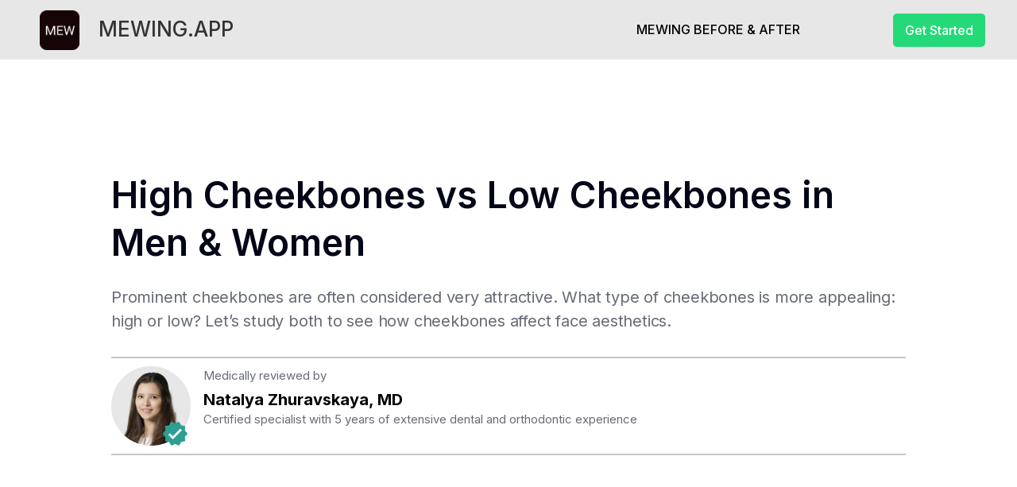

--- FILE ---
content_type: text/html
request_url: https://www.mewing.app/blog/high-cheekbones-vs-low-cheekbones
body_size: 13946
content:
<!DOCTYPE html><!-- Last Published: Thu Aug 14 2025 08:12:24 GMT+0000 (Coordinated Universal Time) --><html data-wf-domain="www.mewing.app" data-wf-page="60dc6ae8180195a34c017440" data-wf-site="60dc6ae81801952ca4017430" data-wf-collection="60dc6ae8180195159f017445" data-wf-item-slug="high-cheekbones-vs-low-cheekbones"><head><meta charset="utf-8"/><title>High Cheekbones vs Low Cheekbones in Men &amp; Women: How to Get a Defined and Prominent Cheekbones?</title><meta content="Prominent cheekbones are often considered very attractive. What type of cheekbones is more appealing: high or low?" name="description"/><meta content="High Cheekbones vs Low Cheekbones in Men &amp; Women: How to Get a Defined and Prominent Cheekbones?" property="og:title"/><meta content="Prominent cheekbones are often considered very attractive. What type of cheekbones is more appealing: high or low?" property="og:description"/><meta content="https://cdn.prod.website-files.com/60dc6ae8180195f8ea01743a/6394b657ea7b3aeead05afe8_High%20cheekbones%20vs%20low%20cheeckbones.png" property="og:image"/><meta content="High Cheekbones vs Low Cheekbones in Men &amp; Women: How to Get a Defined and Prominent Cheekbones?" property="twitter:title"/><meta content="Prominent cheekbones are often considered very attractive. What type of cheekbones is more appealing: high or low?" property="twitter:description"/><meta content="https://cdn.prod.website-files.com/60dc6ae8180195f8ea01743a/6394b657ea7b3aeead05afe8_High%20cheekbones%20vs%20low%20cheeckbones.png" property="twitter:image"/><meta property="og:type" content="website"/><meta content="summary_large_image" name="twitter:card"/><meta content="width=device-width, initial-scale=1" name="viewport"/><link href="https://cdn.prod.website-files.com/60dc6ae81801952ca4017430/css/mewing.webflow.shared.9a31952df.min.css" rel="stylesheet" type="text/css"/><link href="https://fonts.googleapis.com" rel="preconnect"/><link href="https://fonts.gstatic.com" rel="preconnect" crossorigin="anonymous"/><script src="https://ajax.googleapis.com/ajax/libs/webfont/1.6.26/webfont.js" type="text/javascript"></script><script type="text/javascript">WebFont.load({  google: {    families: ["Lato:100,100italic,300,300italic,400,400italic,700,700italic,900,900italic","Inter:regular,500,600,700,800"]  }});</script><script type="text/javascript">!function(o,c){var n=c.documentElement,t=" w-mod-";n.className+=t+"js",("ontouchstart"in o||o.DocumentTouch&&c instanceof DocumentTouch)&&(n.className+=t+"touch")}(window,document);</script><link href="https://cdn.prod.website-files.com/60dc6ae81801952ca4017430/6476f1827bdc09608dab1a4d_favicon-32x32.png" rel="shortcut icon" type="image/x-icon"/><link href="https://cdn.prod.website-files.com/60dc6ae81801952ca4017430/643e86ca79b35f3d0ea7ac68_app_logo.png" rel="apple-touch-icon"/><script async="" src="https://www.googletagmanager.com/gtag/js?id=G-FP6SW9F3TZ"></script><script type="text/javascript">window.dataLayer = window.dataLayer || [];function gtag(){dataLayer.push(arguments);}gtag('js', new Date());gtag('config', 'G-FP6SW9F3TZ', {'anonymize_ip': false});</script><script>
         // load Branch
         (function(b,r,a,n,c,h,_,s,d,k){if(!b[n]||!b[n]._q){for(;s<_.length;)c(h,_[s++]);d=r.createElement(a);d.async=1;d.src="https://cdn.branch.io/branch-latest.min.js";k=r.getElementsByTagName(a)[0];k.parentNode.insertBefore(d,k);b[n]=h}})(window,document,"script","branch",function(b,r){b[r]=function(){b._q.push([r,arguments])}},{_q:[],_v:1},"addListener applyCode autoAppIndex banner closeBanner closeJourney creditHistory credits data deepview deepviewCta first getCode init link logout redeem referrals removeListener sendSMS setBranchViewData setIdentity track validateCode trackCommerceEvent logEvent disableTracking qrCode".split(" "), 0);
         // init Branch
         branch.init('key_live_eb5E3W8xBNgiaxHgI2xjCfkfqFo7Ntys');
 </script>

</head><body><div data-collapse="medium" data-animation="default" data-duration="400" data-easing="ease" data-easing2="ease" role="banner" class="navigation w-nav"><div class="container-navigation"><div class="navigation-menu"><a href="/" class="brand w-nav-brand"><div class="div-block-11 w-clearfix"><img src="https://cdn.prod.website-files.com/60dc6ae81801952ca4017430/6476f0e536b28104108bde14_app%20logo.png" alt="" class="brand-logo"/><div class="text-block-8">MEWING.APP</div></div></a><div class="text-block-9">MEWING.APP</div></div><a href="https://www.mewing.app/blog/mewing-before-after" class="link-4">MEWING BEFORE &amp; AFTER</a><a rel="nofollow" href="https://mewing.app.link/web" class="button-5 w-button">Get Started</a><nav role="navigation" class="nav-menu w-nav-menu"></nav></div></div><div class="section"><div class="article-hero"><div id="h1-block" class="block-x"><h1 class="h1-header">High Cheekbones vs Low Cheekbones in Men &amp; Women</h1><div class="large-text">Prominent cheekbones are often considered very attractive. What type of cheekbones is more appealing: high or low? Let’s study both to see how cheekbones affect face aesthetics. </div></div></div><div class="reviewed-block"><div id="h1-block" class="reviewed-by"><img src="https://cdn.prod.website-files.com/60dc6ae81801952ca4017430/629fb5f01ab27ff82b39afe1_reviewed%20by%20doctor.webp" loading="lazy" alt="" class="image-7"/><div><div class="w-layout-grid grid"><div class="text-block-20">Medically reviewed by <br/></div><div class="text-block-19"><a href="https://www.mewing.app/author/natalya-zhuravskaya"><strong class="bold-text-2">Natalya Zhuravskaya, MD</strong></a></div><div id="w-node-a8ee6fe7-1537-a82d-acee-d65086d5e05f-4c017440" class="text-block-21">Certified specialist with 5 years of extensive dental and orthodontic experience</div></div></div></div></div><div class="html-embed w-embed w-iframe"><div style="display: flex; justify-content: center;">
    <iframe src="https://start.mewing.app/landing_goal" width="100%" height="600" style="border:none;"></iframe>
</div></div><div class="container"><div class="container-4 w-container"><div data-w-id="b7bc3a74-5ea7-e3a1-9589-1b3e81408206" class="article-thumbnail-wrapper"><img height="400" loading="lazy" width="400" src="https://cdn.prod.website-files.com/60dc6ae8180195f8ea01743a/6394b657ea7b3aeead05afe8_High%20cheekbones%20vs%20low%20cheeckbones.png" alt="High Cheekbones vs Low Cheekbones in Men &amp; Women: How to Get a Defined and Prominent Cheekbones?" class="article-thumbnail"/></div></div></div></div><div class="sticky-sidebard-block"><div class="container-7 w-container"><div class="text-block-24">Install the mewing app</div><div class="div-block-25"><img src="https://cdn.prod.website-files.com/60dc6ae81801952ca4017430/60e0358f04be8473b7f59343_progress%20photos.webp" loading="lazy" alt="" class="image-23"/></div><img src="https://cdn.prod.website-files.com/60dc6ae81801952ca4017430/63d0196be7c74673c0ceebdf_Website%20QR%20sticky%20sidebar_QR-code.jpeg" loading="lazy" sizes="(max-width: 991px) 100vw, 90px" srcset="https://cdn.prod.website-files.com/60dc6ae81801952ca4017430/63d0196be7c74673c0ceebdf_Website%20QR%20sticky%20sidebar_QR-code-p-500.jpeg 500w, https://cdn.prod.website-files.com/60dc6ae81801952ca4017430/63d0196be7c74673c0ceebdf_Website%20QR%20sticky%20sidebar_QR-code.jpeg 512w" alt=""/></div></div><div class="section no-top-padding"><div class="container"><div class="rich-text w-richtext"><p>There are various types of cheekbones, but the difference is primarily visual. <strong><em>The type of cheekbones doesn’t affect their functionality</em></strong> and only creates different face structures. </p><p>‍</p><p>Prominent cheekbones are often considered very attractive. What type of cheekbones is more appealing: high or low? Let’s study both to see how cheekbones affect face aesthetics. </p><h2>What Are Cheekbones and How to Locate Them?</h2><p><strong><em>Cheekbones are the prominent part of a human skull, formed by zygomatic bones</em></strong>. These bones are located underneath the eye sockets. Cheekbones create the structure of our cheeks, thus, affecting facial aesthetics. However, <strong><em>cheekbones also function as muscle supporters. </em></strong></p><figure class="w-richtext-align-center w-richtext-figure-type-image"><div><img src="https://cdn.prod.website-files.com/60dc6ae8180195f8ea01743a/[base64].png" alt="Zygomatic bone on a skull" loading="lazy"/></div><figcaption>Zygomatic bone on a skull</figcaption></figure><p>‍</p><p>‍</p><p>‍</p><p>Locating your cheekbones is easy. Try doing the following:</p><ul role="list"><li>Place your thumb on the nub over your ear (it’s called the tragus)</li><li>Put your index finger at the nostril</li></ul><figure class="w-richtext-align-center w-richtext-figure-type-image"><div><img src="https://cdn.prod.website-files.com/60dc6ae8180195f8ea01743a/[base64].png" alt="How to locate your cheekbones (by Julianne from thewinkblog.net/)" loading="lazy"/></div><figcaption>How to locate your cheekbones (by Julianne from thewinkblog.net/)</figcaption></figure><p>‍</p><ul role="list"><li>The created line marks where your cheekbone is located</li><li>To feel the zygomatic bone, slide the thumb down the cheek a bit</li></ul><figure class="w-richtext-align-center w-richtext-figure-type-image"><div><img src="https://cdn.prod.website-files.com/60dc6ae8180195f8ea01743a/[base64].png" alt="How to locate your cheekbones (by Julianne from thewinkblog.net/)" loading="lazy"/></div><figcaption>How to locate your cheekbones (by Julianne from thewinkblog.net/)</figcaption></figure><p>‍</p><p>‍</p><h3>How to Know If You Have High Cheekbones</h3><p>Knowing<a href="https://www.healthline.com/health/low-cheekbones-vs-high-cheekbones#Locating-your-cheekbones"> how to locate your cheekbones</a> helps define whether you have high or low ones. You have <strong><em>high cheekbones if you feel the zygomatic bone underneath your eyes</em></strong>, closer to the nose bridge. <strong><em>Low cheekbones are usually located on the same level as your nostrils</em></strong>.</p></div><div class="conversion-1"><div class="flex-container-da w-container"><div class="div-block-14"><p class="big-text-not-h-header-1">Get a better jawline in just 28 days</p><img src="https://cdn.prod.website-files.com/60dc6ae81801952ca4017430/61d8c00fb70812cfdbc7bdbc_Group%20243.webp" srcset="https://cdn.prod.website-files.com/60dc6ae81801952ca4017430/61d8c00fb70812cfdbc7bdbc_Group%20243-p-500.webp 500w, https://cdn.prod.website-files.com/60dc6ae81801952ca4017430/61d8c00fb70812cfdbc7bdbc_Group%20243-p-800.webp 800w, https://cdn.prod.website-files.com/60dc6ae81801952ca4017430/61d8c00fb70812cfdbc7bdbc_Group%20243-p-1080.webp 1080w, https://cdn.prod.website-files.com/60dc6ae81801952ca4017430/61d8c00fb70812cfdbc7bdbc_Group%20243-p-1600.webp 1600w, https://cdn.prod.website-files.com/60dc6ae81801952ca4017430/61d8c00fb70812cfdbc7bdbc_Group%20243-p-2000.webp 2000w, https://cdn.prod.website-files.com/60dc6ae81801952ca4017430/61d8c00fb70812cfdbc7bdbc_Group%20243.webp 3716w" alt="" sizes="100vw" class="hero-image-mobile"/><img src="https://cdn.prod.website-files.com/60dc6ae81801952ca4017430/61d8c00fb70812cfdbc7bdbc_Group%20243.webp" loading="lazy" sizes="100vw" srcset="https://cdn.prod.website-files.com/60dc6ae81801952ca4017430/61d8c00fb70812cfdbc7bdbc_Group%20243-p-500.webp 500w, https://cdn.prod.website-files.com/60dc6ae81801952ca4017430/61d8c00fb70812cfdbc7bdbc_Group%20243-p-800.webp 800w, https://cdn.prod.website-files.com/60dc6ae81801952ca4017430/61d8c00fb70812cfdbc7bdbc_Group%20243-p-1080.webp 1080w, https://cdn.prod.website-files.com/60dc6ae81801952ca4017430/61d8c00fb70812cfdbc7bdbc_Group%20243-p-1600.webp 1600w, https://cdn.prod.website-files.com/60dc6ae81801952ca4017430/61d8c00fb70812cfdbc7bdbc_Group%20243-p-2000.webp 2000w, https://cdn.prod.website-files.com/60dc6ae81801952ca4017430/61d8c00fb70812cfdbc7bdbc_Group%20243.webp 3716w" alt="" class="image-21"/><p class="paragraph-3-conversion-block-1">Get rid of a double chin and get an attractive jawline with a daily mewing workout</p><div class="download-row"><a href="https://apps.apple.com/us/app/mewing-face-chin-exercise/id1550674691" class="button-spacing-right w-inline-block"><img src="https://cdn.prod.website-files.com/60dc6ae81801952ca4017430/60dc6ae81801953a5b017463_App%20Store.svg" loading="lazy" alt="" class="download-medium"/></a><a href="https://play.google.com/store/apps/details?id=com.jawline.jawline" class="w-inline-block"><img src="https://cdn.prod.website-files.com/60dc6ae81801952ca4017430/60dc6ae81801955554017462_Google%20Play.svg" loading="lazy" alt="" class="download-medium"/></a></div></div><div class="hero-image-mask"><img src="https://cdn.prod.website-files.com/60dc6ae81801952ca4017430/61d8c00fb70812cfdbc7bdbc_Group%20243.webp" srcset="https://cdn.prod.website-files.com/60dc6ae81801952ca4017430/61d8c00fb70812cfdbc7bdbc_Group%20243-p-500.webp 500w, https://cdn.prod.website-files.com/60dc6ae81801952ca4017430/61d8c00fb70812cfdbc7bdbc_Group%20243-p-800.webp 800w, https://cdn.prod.website-files.com/60dc6ae81801952ca4017430/61d8c00fb70812cfdbc7bdbc_Group%20243-p-1080.webp 1080w, https://cdn.prod.website-files.com/60dc6ae81801952ca4017430/61d8c00fb70812cfdbc7bdbc_Group%20243-p-1600.webp 1600w, https://cdn.prod.website-files.com/60dc6ae81801952ca4017430/61d8c00fb70812cfdbc7bdbc_Group%20243-p-2000.webp 2000w, https://cdn.prod.website-files.com/60dc6ae81801952ca4017430/61d8c00fb70812cfdbc7bdbc_Group%20243.webp 3716w" alt="" sizes="(max-width: 479px) 100vw, (max-width: 767px) 89vw, (max-width: 991px) 42vw, 436.25px" class="hero-image"/></div></div></div><div class="rich-text w-richtext"><h2>High Cheekbones vs. Low Cheekbones	</h2><p>Having high or low cheekbones is determined by genetics and ethnic background. Some cultures consider <a href="https://jawzrsize.com/blogs/blog/high-cheekbones">high cheekbones a sign of attractiveness</a>. At the same time, low cheekbones and cute cheeks are more valuable in terms of beauty. Also, don’t forget about trends: today, hollow cheeks are highly appealing, and tomorrow round-faced models can become more popular. </p><figure class="w-richtext-align-center w-richtext-figure-type-image"><div><img src="https://cdn.prod.website-files.com/60dc6ae8180195f8ea01743a/[base64].png" loading="lazy" alt=""/></div><figcaption>High VS low cheekbones</figcaption></figure><p>‍</p><h3>High Cheekbones in Men</h3><p>Prominent male cheekbones are said to contribute to handsomeness as well as <a href="https://www.mewing.app/blog/hunter-eyes-vs-prey-eyes">hunter eyes</a> and <a href="https://www.mewing.app/blog/how-to-fix-weak-soft-jawline-and-receding-chin">a defined jawline</a>. There are many male celebrities with high cheekbones, which are considered very handsome. Due to their well-defined facial structure, they look masculine and confident.</p><figure class="w-richtext-align-center w-richtext-figure-type-image"><div><img src="https://cdn.prod.website-files.com/60dc6ae8180195f8ea01743a/[base64].jpeg" alt="Male celebrities with high cheekbones" loading="lazy"/></div><figcaption>Male celebrities with high cheekbones</figcaption></figure><p>‍</p><h3>High Cheekbones in Female </h3><p>High cheekbones in women are also one of the signs of beauty. Supermodels and celebrities tend to have impressive cheekbones and more symmetric facial parameters. </p><figure class="w-richtext-align-center w-richtext-figure-type-image"><div><img src="https://cdn.prod.website-files.com/60dc6ae8180195f8ea01743a/[base64].png" alt="Female celebrities with high cheekbones" loading="lazy"/></div><figcaption>Female celebrities with high cheekbones</figcaption></figure><p>‍</p><h3>High Cheekbones Smile</h3><p>Is there any effect of high cheekbones on your smile? <a href="https://www.reddit.com/r/Vindicta/comments/i5s5f9/cheekbones_and_smile/">The users of Reddit opened up </a>about their observations on this. Some users say <strong><em>smiling with high cheekbones highlights your eyes, </em></strong>as cheekbones are located close to the eye sockets. At the same time, <a href="https://www.reddit.com/r/Vindicta/comments/i5s5f9/comment/g0rkad6/?utm_source=share&amp;utm_medium=web2x&amp;context=3">a user points out</a> that high cheekbones smile makes people look younger, enhancing the apples of the cheeks.</p><figure class="w-richtext-align-center w-richtext-figure-type-image"><div><img src="https://cdn.prod.website-files.com/60dc6ae8180195f8ea01743a/[base64].png" alt="High cheekbones smile" loading="lazy"/></div><figcaption>High cheekbones smile</figcaption></figure><p>‍</p><p>Check out our guide on <a href="https://www.mewing.app/blog/how-to-fix-mouth-breather-face">how to fix mouth breathing face</a>.</p></div><div class="conversion-block-dark"><div class="flex-container-dark w-container"><div class="div-block-14"><p class="big-text-not-h-header-white">Mewing: x10 Your Looks</p><img src="https://cdn.prod.website-files.com/60dc6ae81801952ca4017430/639881e461aa3e0b5a494177_male%20jawline.svg" loading="lazy" width="276" alt="" class="image-15"/><p class="paragraph-3-conversion-block-white">✓ Get an attractive jawline<br/>✓ Boost your self-confidence<br/>✓ All techniques in a one app</p><a href="https://mewing.app.link/web2" rel="nofollow" class="button-6 w-button">Learn more</a></div><img src="https://cdn.prod.website-files.com/60dc6ae81801952ca4017430/6399f09b9e8ccf631ed9fdaf_conversion%20face.svg" loading="lazy" width="276" alt="" class="image-12"/></div></div><div class="rich-text w-richtext"><h2>Types of cheekbones</h2><p>There are various <a href="https://thebeautyholic.com/high-cheekbones-vs-low-cheekbones/">types of cheekbones,</a> but the difference is primarily visual. <strong><em>The type of cheekbones doesn’t affect their functionality</em></strong> and only creates different face structures. </p><h3>High Cheekbones</h3><p>As was mentioned, high cheekbones are usually located right below the eye sockets. One of the <a href="https://www.bustle.com/articles/137763-why-are-high-cheekbones-considered-attractive">reasons high cheekbones are appealing</a> is facial symmetry. <strong><em>High cheekbones make a face more angular, define the jawline, and enhance the eyes</em></strong>. Thus, it looks more symmetrical, i.e., more attractive. </p><figure class="w-richtext-align-center w-richtext-figure-type-image"><div><img src="https://cdn.prod.website-files.com/60dc6ae8180195f8ea01743a/[base64].png" alt="High cheekbones" loading="lazy"/></div><figcaption>High cheekbones</figcaption></figure><p>‍</p><h3>Low Cheekbones</h3><p>When the zygomatic bone (the one that forms a cheekbone) appears in line with the lower part of the nose, it creates low cheekbones. <strong><em>People with low cheekbones tend to have a rounder face shape.</em></strong> The Asian ethnic group proves that low cheekbones and round faces are attractive. Considering the popularity of Asian beauty nowadays, it’s fair to say low cheekbones have their charm. </p><figure class="w-richtext-align-center w-richtext-figure-type-image"><div><img src="https://cdn.prod.website-files.com/60dc6ae8180195f8ea01743a/[base64].png" alt="Low cheekbones" loading="lazy"/></div><figcaption>Low cheekbones</figcaption></figure><p>‍</p><h3>Flat Cheekbones</h3><p><a href="https://cliniconepointsix.com/conditions/flat-cheek-bones">Flat or sunken cheekbones</a> are common, and they are often a natural consequence of aging. The issue with flat cheekbones is the lack of volume and contour on the face. However, there are ways to correct this with makeup or fillers.</p><figure class="w-richtext-align-center w-richtext-figure-type-image"><div><img src="https://cdn.prod.website-files.com/60dc6ae8180195f8ea01743a/[base64].png" loading="lazy" alt=""/></div><figcaption>Flat cheekbones before &amp; after (by eosrejuvenation.com)</figcaption></figure><p>‍</p><h3>Uneven Cheekbones</h3><p>When one cheekbone is high and another is low, it’s called uneven cheekbones. The most effective option here would be surgery to reduce one cheekbone or fillers to augment another. With modern cosmetic surgery options, face asymmetry is not a problem.</p><figure class="w-richtext-align-center w-richtext-figure-type-image"><div><img src="https://cdn.prod.website-files.com/60dc6ae8180195f8ea01743a/[base64].png" alt="Uneven cheekbones (by JayOhAre, posted on RealSelf.com)" loading="lazy"/></div><figcaption>Uneven cheekbones (by JayOhAre, posted on RealSelf.com)</figcaption></figure><p>‍</p><h3>Protruding Cheekbones</h3><p>When the apples of the cheeks stand out, especially when smiling, the deal is protruding cheekbones. They usually make a face heart-shaped. A nice bonus is that the protruding apples of the cheeks create a more youthful look. 	</p><figure class="w-richtext-align-center w-richtext-figure-type-image"><div><img src="https://cdn.prod.website-files.com/60dc6ae8180195f8ea01743a/[base64].png" alt="Protruding cheekbones" loading="lazy"/></div><figcaption>Protruding cheekbones</figcaption></figure><p>‍</p><p>‍</p></div><div class="conversion-block-dark-app-benefits"><div class="flex-container-dark-app-benefits w-container"><div class="div-block-14"><p class="big-text-not-h-header-white-2">Everything you need <span class="text-span-11">for mewing</span> in one app:</p><div class="div-block-22"><img src="https://cdn.prod.website-files.com/60dc6ae81801952ca4017430/60e042b679903bdca9e31467_3.webp" loading="lazy" width="193" sizes="(max-width: 767px) 193px, 100vw" alt="" srcset="https://cdn.prod.website-files.com/60dc6ae81801952ca4017430/60e042b679903bdca9e31467_3-p-500.webp 500w, https://cdn.prod.website-files.com/60dc6ae81801952ca4017430/60e042b679903bdca9e31467_3-p-800.webp 800w, https://cdn.prod.website-files.com/60dc6ae81801952ca4017430/60e042b679903bdca9e31467_3-p-1080.webp 1080w, https://cdn.prod.website-files.com/60dc6ae81801952ca4017430/60e042b679903bdca9e31467_3.webp 1756w" class="image-22"/></div><div class="div-block-24"><div class="div-block-23"><div class="div-block-21"><p class="paragraph-3-conversion-block-white"><strong class="bold-text-5">1. </strong>Learn the correct technique</p></div><div class="div-block-21"><p class="paragraph-3-conversion-block-white"><strong class="bold-text-4">2. </strong>Make it a habit</p></div><div class="div-block-21"><p class="paragraph-3-conversion-block-white"><strong class="bold-text-3">3.</strong>Track your progress</p></div></div></div><a href="https://mewing.app.link/web2" rel="nofollow" class="button-6 w-button">Install</a></div><div class="hero-image-mask"><img src="https://cdn.prod.website-files.com/60dc6ae81801952ca4017430/60e042b679903bdca9e31467_3.webp" loading="lazy" sizes="(max-width: 767px) 100vw, 258.6640625px" srcset="https://cdn.prod.website-files.com/60dc6ae81801952ca4017430/60e042b679903bdca9e31467_3-p-500.webp 500w, https://cdn.prod.website-files.com/60dc6ae81801952ca4017430/60e042b679903bdca9e31467_3-p-800.webp 800w, https://cdn.prod.website-files.com/60dc6ae81801952ca4017430/60e042b679903bdca9e31467_3-p-1080.webp 1080w, https://cdn.prod.website-files.com/60dc6ae81801952ca4017430/60e042b679903bdca9e31467_3.webp 1756w" alt="" class="image-19"/></div></div></div><div class="rich-text w-richtext"><h3>Defined and Prominent Cheekbones</h3><p>Prominent, and well-defined cheekbones fit perfectly on the face, framing it aesthetically pleasingly. Defined cheekbones are similar to high ones. They make a face look symmetrical and highlight the jawline. </p><figure class="w-richtext-align-center w-richtext-figure-type-image"><div><img src="https://cdn.prod.website-files.com/60dc6ae8180195f8ea01743a/[base64].png" alt="Prominent cheekbones" loading="lazy"/></div><figcaption>Prominent cheekbones</figcaption></figure><p>‍</p><p>‍</p><h2>How to Get Defined Cheekbones</h2><p>If you’re unhappy with the shape of your cheekbones, there are various options to correct them. From simple ways, like makeup, to more invasive, like implants, you can pick any solution on how to get higher cheekbones. </p><h3>Exercises for Cheekbones</h3><p>It’s well-known exercising works great for muscle development, and facial muscles are no exception. Training the muscles of your face can bring excellent results in enhancing cheekbones.</p><p>You should include <a href="https://mewingpedia.com/facial-exercises-everything-you-need-to-know/#The_Cheek_Lifter">a few exercises</a> in your daily routine for well-defined cheekbones:</p><ul role="list"><li><strong><em>Cheek lifting</em></strong></li></ul><ol role="list"><li>Open your mouth in an “O” shape, pressing the lips towards your teeth</li><li>Then smile and feel your cheek muscles lifting</li><li>Repeat a few times</li></ol><ul role="list"><li><strong><em>Balloon</em></strong></li></ul><ol role="list"><li>Inhale and fill your mouth with air as if you’re blowing up a balloon</li><li>Push the air in between the cheeks as far as possible</li><li>Exhale and repeat as much as you can</li></ol><ul role="list"><li><strong><em>Fish</em></strong></li></ul><ol role="list"><li>Make a fish-like face by sucking in your cheeks</li><li>Hold in that position until you feel the tension</li><li>Repeat a few times.</li></ol><h3>Mewing for Cheekbones</h3><p><strong>Mewing</strong> is a correct tongue positioning technique that helps improve facial structure (check out <a href="https://www.mewing.app/blog/mewing-before-after">mewing before &amp; after transformations</a>)<!-- -->. Therefore, it <strong>can be beneficial in getting your cheekbones defined</strong>. To get the best results from mewing, you need a proper performance of mewing exercises (learn <a href="https://www.mewing.app/blog/mewing-guide">how to mew correctly</a>). </p><p>So, how exactly <strong><em>proper tongue posture can improve cheekbones</em></strong>?</p><ul role="list"><li><a href="https://www.mewing.app/blog/proper-mewing-tongue-posture">Correct tongue position</a> - pressed towards the roof of the mouth</li><li>Such tongue posture promotes the maxilla to move up and forward (the maxilla is a bone that forms your upper jaw). </li><li>Do not push your front teeth with your tongue. Check out our guide on <a href="https://www.mewing.app/blog/what-is-tongue-thrust-how-to-stop-tongue-thrusting">how to stop tongue thrusting.</a></li><li>As the maxilla widens, the cheekbones adjust and also move up and forward</li><li>Thus, you get prominent cheekbones and improved facial aesthetics</li></ul><figure class="w-richtext-align-center w-richtext-figure-type-image"><div><img src="https://cdn.prod.website-files.com/60dc6ae8180195f8ea01743a/[base64].png" alt="Mewing for cheekbones" loading="lazy"/></div></figure><p>‍</p><h3>Makeup</h3><p>Face contouring has become viral thanks to numerous beauty bloggers. This makeup technique can help to cover your insecurities and highlight your beauty.</p><p>There are <a href="https://www.meesho.com/blog/v2/high-cheekbones-vs-low-cheekbones-major-difference">a few basic makeup tricks</a> to enhance your cheekbones:</p><ol role="list"><li>Don&#x27;t forget to put on a suitable base: a foundation that fits your skin tone</li><li>Pick a bit darker concealer to create a shadow below your cheekbones</li><li>Remember to smudge it well for a natural look, and it will bring out your cheekbones</li><li>Put a highlighter on the highest points of your cheekbones to define them more.</li></ol><figure class="w-richtext-align-center w-richtext-figure-type-image"><div><img src="https://cdn.prod.website-files.com/60dc6ae8180195f8ea01743a/[base64].png" alt="Before &amp;after contouring makeup to define cheekbones" loading="lazy"/></div><figcaption>Before &amp; after contouring makeup to define cheekbones</figcaption></figure><p>‍</p><h3>Cheek Implants</h3><p><a href="https://www.chirurgie.paris/en/procedures/facial-cosmetic-surgery/cheeks/enhance-and-increase-the-cheekbones/">Cheekbone augmentation</a> via cheek implants is a medical procedure. It&#x27;s applied to increase cheek volume and get prominent cheekbones. Cheek implants imply permanent results (unless they’re taken out due to your desire or by necessity). </p><p>People choose cheekbone implants to</p><ul role="list"><li>Get a youthful look, </li><li>Correct asymmetric proportions, </li><li>Beautify the face.</li></ul><p>Nonetheless, it’s a surgery that implies certain risks, general anesthesia, and recovery. </p><figure class="w-richtext-align-center w-richtext-figure-type-image"><div><img src="https://cdn.prod.website-files.com/60dc6ae8180195f8ea01743a/[base64].png" alt="Cheek implants before&amp;after (by sailerclinic.com)" loading="lazy"/></div><figcaption>Cheek implants before &amp; after (by sailerclinic.com)</figcaption></figure><p>‍</p><h3>Dermal Fillers	</h3><p>Cheekbone augmentation with dermal fillers is also a medical procedure. A professional cosmetologist should perform it. This kind of augmentation is usually done with hyaluronic acid or lipofilling. Cosmetologists give injections with local anesthetic and put the material right in the cheekbone zone.</p><p>Hyaluronic acid fillers should be renewed every 6-8 months since it tends to dissolve. Lipofilling is when your body fat is taken out only to be injected into your cheekbones. </p><figure class="w-richtext-align-center w-richtext-figure-type-image"><div><img src="https://cdn.prod.website-files.com/60dc6ae8180195f8ea01743a/[base64].png" alt="Cheekbone dermal fillers before&amp;after (by themanseclinic.com)" loading="lazy"/></div><figcaption>Cheekbone dermal fillers before&amp;after (by themanseclinic.com)</figcaption></figure><p>‍</p><h4>Risks Associated with Injections of the Cheeks	</h4><p>Any injections bear particular risks, and you should be warned about them before any procedure. Clinics performing cheekbone augmentation put out a list of complications that might happen. </p><p>Among the procedure&#x27;s risks are</p><ul role="list"><li>Infections</li><li>Bleeding</li><li>Skin necrosis (rare cases).</li></ul><p>Of course, it’s not very common; however, everyone should be aware of what might go wrong. The key is to choose a trustworthy clinic and doctor to get the prominent cheekbones. </p><p>‍</p><p><strong>List of sources</strong></p><ol role="list"><li>https://mewingpedia.com/high-cheekbones-an-all-inclusive-guide/#Natural_Ways</li><li>http://thewinkblog.net/how-to-find-your-cheekbones/</li><li>https://www.healthline.com/health/low-cheekbones-vs-high-cheekbones#Locating-your-cheekbones</li><li>https://jawzrsize.com/blogs/blog/high-cheekbones</li><li>https://www.mewing.app/blog/hunter-eyes-vs-prey-eyes</li><li>https://www.mewing.app/blog/how-to-fix-weak-soft-jawline-and-receding-chin</li><li>https://www.reddit.com/r/Vindicta/comments/i5s5f9/cheekbones_and_smile/</li><li>https://www.reddit.com/r/Vindicta/comments/i5s5f9/comment/g0rkad6/?utm_source=share&amp;utm_medium=web2x&amp;context=3</li><li>https://thebeautyholic.com/high-cheekbones-vs-low-cheekbones/</li><li>https://www.bustle.com/articles/137763-why-are-high-cheekbones-considered-attractive</li><li>https://cliniconepointsix.com/conditions/flat-cheek-bones</li><li>https://mewingpedia.com/facial-exercises-everything-you-need-to-know/#The_Cheek_Lifter</li><li>https://www.mewing.app/blog/mewing-guide</li><li>https://www.mewing.app/blog/proper-mewing-tongue-posture</li><li>https://www.meesho.com/blog/v2/high-cheekbones-vs-low-cheekbones-major-difference</li><li>https://www.chirurgie.paris/en/procedures/facial-cosmetic-surgery/cheeks/enhance-and-increase-the-cheekbones/</li></ol><p>‍</p></div><div class="container-8 w-container"><div>The information provided in this article is intended for educational and informational purposes only and should not be construed as medical advice or a substitute for professional guidance. Mewing and other techniques mentioned on this website may not be suitable for everyone, and individual results may vary. We strongly recommend that you consult with a qualified healthcare professional, such as an orthodontist, dentist, or myofunctional therapist, before starting any new oral or facial exercises, particularly if you have existing dental, orthodontic, or health concerns.</div></div><div class="article-details"><a href="/author/victoria-punda" class="author-wrapper w-inline-block"><div style="background-image:url(&quot;https://cdn.prod.website-files.com/60dc6ae8180195f8ea01743a/629f4a5fea0bc7beb4a5c260_Victoria%20Punda.jpg&quot;)" class="author-image"></div><div><div>Written by</div><div class="author-name">Victoria Punda</div></div></a><div class="caption space-top">June 27, 2023</div></div></div></div><div class="collection-list-wrapper w-dyn-list"><div role="list" class="collection-list-5 w-dyn-items"><div role="listitem" class="collection-item-2 w-dyn-item"><a href="/blog/chewing-with-invisalign" class="link-block-2 w-inline-block"><h6 class="heading-23">Can You Chew Gum with Invisalign?</h6><p class="paragraph-2">In this article, you will learn: What is Invisalign?
Should you continue chewing gum with Invisalign?
Can you eat with Invisalign?
Some actionable tips for eating and chewing comfortably with Invisalign.
</p></a></div><div role="listitem" class="collection-item-2 w-dyn-item"><a href="/blog/mew-with-overbite-underbite-crossbite" class="link-block-2 w-inline-block"><h6 class="heading-23">How to Mew with Overbite, Underbite, Crossbite, and Open Bite?</h6><p class="paragraph-2">In this article, we take a deep look at how to mew with an overbite, underbite, crossbite, and open bite.
</p></a></div><div role="listitem" class="collection-item-2 w-dyn-item"><a href="/blog/mewing-with-braces" class="link-block-2 w-inline-block"><h6 class="heading-23">Can You Do Mewing with Braces</h6><p class="paragraph-2">In this article, we take a closer look at how to do mewing with certain types of braces.</p></a></div><div role="listitem" class="collection-item-2 w-dyn-item"><a href="/blog/jaw-asymmetry" class="link-block-2 w-inline-block"><h6 class="heading-23">Jaw Asymmetry: How to Fix Asymmetrical Jaw without Surgery?</h6><p class="paragraph-2">In this article, we will discover how to fix an asymmetrical jaw without surgery.</p></a></div><div role="listitem" class="collection-item-2 w-dyn-item"><a href="/blog/tongue-exercises" class="link-block-2 w-inline-block"><h6 class="heading-23">Tongue Exercises for Double Chin and Defined Jawline </h6><p class="paragraph-2">Simple tongue exercises that can help reduce your double chin and promote a well-defined jawline</p></a></div><div role="listitem" class="collection-item-2 w-dyn-item"><a href="/blog/mewing-neck-posture" class="link-block-2 w-inline-block"><h6 class="heading-23">Mewing Neck Posture</h6><p class="paragraph-2">Do you struggle with a stiff or poor neck posture, and it’s taking a toll on your appearance?
</p></a></div></div></div><footer id="footer" class="footer-2"><div class="w-container"><div class="footer-flex-container"><a href="#" class="footer-logo-link"><img src="https://cdn.prod.website-files.com/60dc6ae81801952ca4017430/60de1660a2c2fed9b66a2812_logo.webp" alt="" class="footer-image"/></a><div><div>Blog</div><ul role="list" class="w-list-unstyled"><li><a href="https://www.mewing.app/blog/mewing-before-after" class="footer-link-2">Mewing Before &amp; After</a><a href="https://www.mewing.app/blog/mewing-guide" class="footer-link-2">Mewing Guide</a></li></ul><a href="https://www.mewing.app/blog/how-to-get-rid-of-double-chin-and-neck-fat" class="footer-link-2">Get Rid of Double Chin</a><a href="/ask-your-question" class="footer-link-2">AI Mewing Expert</a></div><div><div>Resources</div><ul role="list" class="w-list-unstyled"><li><a href="/privacy-policy" class="footer-link-2">Privacy Policy</a></li><li><a href="/terms-and-conditions" class="footer-link-2">Terms of Use</a></li><li><a href="/refunds" class="footer-link-2">Refunds</a></li><li><a href="/delivery-policy" class="footer-link-2">Delivery Policy</a></li><li><a href="/contact-us" class="footer-link-2">Contact us</a><a href="/careers" class="footer-link-2">Careers</a></li></ul></div></div><div>Copyright © 2022 Mewing.app. All rights reserved.</div></div></footer><script src="https://d3e54v103j8qbb.cloudfront.net/js/jquery-3.5.1.min.dc5e7f18c8.js?site=60dc6ae81801952ca4017430" type="text/javascript" integrity="sha256-9/aliU8dGd2tb6OSsuzixeV4y/faTqgFtohetphbbj0=" crossorigin="anonymous"></script><script src="https://cdn.prod.website-files.com/60dc6ae81801952ca4017430/js/webflow.schunk.36b8fb49256177c8.js" type="text/javascript"></script><script src="https://cdn.prod.website-files.com/60dc6ae81801952ca4017430/js/webflow.schunk.d97efad01808426c.js" type="text/javascript"></script><script src="https://cdn.prod.website-files.com/60dc6ae81801952ca4017430/js/webflow.7e782776.4fda1cc37ecef99d.js" type="text/javascript"></script></body></html>

--- FILE ---
content_type: text/css
request_url: https://cdn.prod.website-files.com/60dc6ae81801952ca4017430/css/mewing.webflow.shared.9a31952df.min.css
body_size: 20213
content:
html{-webkit-text-size-adjust:100%;-ms-text-size-adjust:100%;font-family:sans-serif}body{margin:0}article,aside,details,figcaption,figure,footer,header,hgroup,main,menu,nav,section,summary{display:block}audio,canvas,progress,video{vertical-align:baseline;display:inline-block}audio:not([controls]){height:0;display:none}[hidden],template{display:none}a{background-color:#0000}a:active,a:hover{outline:0}abbr[title]{border-bottom:1px dotted}b,strong{font-weight:700}dfn{font-style:italic}h1{margin:.67em 0;font-size:2em}mark{color:#000;background:#ff0}small{font-size:80%}sub,sup{vertical-align:baseline;font-size:75%;line-height:0;position:relative}sup{top:-.5em}sub{bottom:-.25em}img{border:0}svg:not(:root){overflow:hidden}hr{box-sizing:content-box;height:0}pre{overflow:auto}code,kbd,pre,samp{font-family:monospace;font-size:1em}button,input,optgroup,select,textarea{color:inherit;font:inherit;margin:0}button{overflow:visible}button,select{text-transform:none}button,html input[type=button],input[type=reset]{-webkit-appearance:button;cursor:pointer}button[disabled],html input[disabled]{cursor:default}button::-moz-focus-inner,input::-moz-focus-inner{border:0;padding:0}input{line-height:normal}input[type=checkbox],input[type=radio]{box-sizing:border-box;padding:0}input[type=number]::-webkit-inner-spin-button,input[type=number]::-webkit-outer-spin-button{height:auto}input[type=search]{-webkit-appearance:none}input[type=search]::-webkit-search-cancel-button,input[type=search]::-webkit-search-decoration{-webkit-appearance:none}legend{border:0;padding:0}textarea{overflow:auto}optgroup{font-weight:700}table{border-collapse:collapse;border-spacing:0}td,th{padding:0}@font-face{font-family:webflow-icons;src:url([data-uri])format("truetype");font-weight:400;font-style:normal}[class^=w-icon-],[class*=\ w-icon-]{speak:none;font-variant:normal;text-transform:none;-webkit-font-smoothing:antialiased;-moz-osx-font-smoothing:grayscale;font-style:normal;font-weight:400;line-height:1;font-family:webflow-icons!important}.w-icon-slider-right:before{content:""}.w-icon-slider-left:before{content:""}.w-icon-nav-menu:before{content:""}.w-icon-arrow-down:before,.w-icon-dropdown-toggle:before{content:""}.w-icon-file-upload-remove:before{content:""}.w-icon-file-upload-icon:before{content:""}*{box-sizing:border-box}html{height:100%}body{color:#333;background-color:#fff;min-height:100%;margin:0;font-family:Arial,sans-serif;font-size:14px;line-height:20px}img{vertical-align:middle;max-width:100%;display:inline-block}html.w-mod-touch *{background-attachment:scroll!important}.w-block{display:block}.w-inline-block{max-width:100%;display:inline-block}.w-clearfix:before,.w-clearfix:after{content:" ";grid-area:1/1/2/2;display:table}.w-clearfix:after{clear:both}.w-hidden{display:none}.w-button{color:#fff;line-height:inherit;cursor:pointer;background-color:#3898ec;border:0;border-radius:0;padding:9px 15px;text-decoration:none;display:inline-block}input.w-button{-webkit-appearance:button}html[data-w-dynpage] [data-w-cloak]{color:#0000!important}.w-code-block{margin:unset}pre.w-code-block code{all:inherit}.w-optimization{display:contents}.w-webflow-badge,.w-webflow-badge>img{box-sizing:unset;width:unset;height:unset;max-height:unset;max-width:unset;min-height:unset;min-width:unset;margin:unset;padding:unset;float:unset;clear:unset;border:unset;border-radius:unset;background:unset;background-image:unset;background-position:unset;background-size:unset;background-repeat:unset;background-origin:unset;background-clip:unset;background-attachment:unset;background-color:unset;box-shadow:unset;transform:unset;direction:unset;font-family:unset;font-weight:unset;color:unset;font-size:unset;line-height:unset;font-style:unset;font-variant:unset;text-align:unset;letter-spacing:unset;-webkit-text-decoration:unset;text-decoration:unset;text-indent:unset;text-transform:unset;list-style-type:unset;text-shadow:unset;vertical-align:unset;cursor:unset;white-space:unset;word-break:unset;word-spacing:unset;word-wrap:unset;transition:unset}.w-webflow-badge{white-space:nowrap;cursor:pointer;box-shadow:0 0 0 1px #0000001a,0 1px 3px #0000001a;visibility:visible!important;opacity:1!important;z-index:2147483647!important;color:#aaadb0!important;overflow:unset!important;background-color:#fff!important;border-radius:3px!important;width:auto!important;height:auto!important;margin:0!important;padding:6px!important;font-size:12px!important;line-height:14px!important;text-decoration:none!important;display:inline-block!important;position:fixed!important;inset:auto 12px 12px auto!important;transform:none!important}.w-webflow-badge>img{position:unset;visibility:unset!important;opacity:1!important;vertical-align:middle!important;display:inline-block!important}h1,h2,h3,h4,h5,h6{margin-bottom:10px;font-weight:700}h1{margin-top:20px;font-size:38px;line-height:44px}h2{margin-top:20px;font-size:32px;line-height:36px}h3{margin-top:20px;font-size:24px;line-height:30px}h4{margin-top:10px;font-size:18px;line-height:24px}h5{margin-top:10px;font-size:14px;line-height:20px}h6{margin-top:10px;font-size:12px;line-height:18px}p{margin-top:0;margin-bottom:10px}blockquote{border-left:5px solid #e2e2e2;margin:0 0 10px;padding:10px 20px;font-size:18px;line-height:22px}figure{margin:0 0 10px}figcaption{text-align:center;margin-top:5px}ul,ol{margin-top:0;margin-bottom:10px;padding-left:40px}.w-list-unstyled{padding-left:0;list-style:none}.w-embed:before,.w-embed:after{content:" ";grid-area:1/1/2/2;display:table}.w-embed:after{clear:both}.w-video{width:100%;padding:0;position:relative}.w-video iframe,.w-video object,.w-video embed{border:none;width:100%;height:100%;position:absolute;top:0;left:0}fieldset{border:0;margin:0;padding:0}button,[type=button],[type=reset]{cursor:pointer;-webkit-appearance:button;border:0}.w-form{margin:0 0 15px}.w-form-done{text-align:center;background-color:#ddd;padding:20px;display:none}.w-form-fail{background-color:#ffdede;margin-top:10px;padding:10px;display:none}label{margin-bottom:5px;font-weight:700;display:block}.w-input,.w-select{color:#333;vertical-align:middle;background-color:#fff;border:1px solid #ccc;width:100%;height:38px;margin-bottom:10px;padding:8px 12px;font-size:14px;line-height:1.42857;display:block}.w-input::placeholder,.w-select::placeholder{color:#999}.w-input:focus,.w-select:focus{border-color:#3898ec;outline:0}.w-input[disabled],.w-select[disabled],.w-input[readonly],.w-select[readonly],fieldset[disabled] .w-input,fieldset[disabled] .w-select{cursor:not-allowed}.w-input[disabled]:not(.w-input-disabled),.w-select[disabled]:not(.w-input-disabled),.w-input[readonly],.w-select[readonly],fieldset[disabled]:not(.w-input-disabled) .w-input,fieldset[disabled]:not(.w-input-disabled) .w-select{background-color:#eee}textarea.w-input,textarea.w-select{height:auto}.w-select{background-color:#f3f3f3}.w-select[multiple]{height:auto}.w-form-label{cursor:pointer;margin-bottom:0;font-weight:400;display:inline-block}.w-radio{margin-bottom:5px;padding-left:20px;display:block}.w-radio:before,.w-radio:after{content:" ";grid-area:1/1/2/2;display:table}.w-radio:after{clear:both}.w-radio-input{float:left;margin:3px 0 0 -20px;line-height:normal}.w-file-upload{margin-bottom:10px;display:block}.w-file-upload-input{opacity:0;z-index:-100;width:.1px;height:.1px;position:absolute;overflow:hidden}.w-file-upload-default,.w-file-upload-uploading,.w-file-upload-success{color:#333;display:inline-block}.w-file-upload-error{margin-top:10px;display:block}.w-file-upload-default.w-hidden,.w-file-upload-uploading.w-hidden,.w-file-upload-error.w-hidden,.w-file-upload-success.w-hidden{display:none}.w-file-upload-uploading-btn{cursor:pointer;background-color:#fafafa;border:1px solid #ccc;margin:0;padding:8px 12px;font-size:14px;font-weight:400;display:flex}.w-file-upload-file{background-color:#fafafa;border:1px solid #ccc;flex-grow:1;justify-content:space-between;margin:0;padding:8px 9px 8px 11px;display:flex}.w-file-upload-file-name{font-size:14px;font-weight:400;display:block}.w-file-remove-link{cursor:pointer;width:auto;height:auto;margin-top:3px;margin-left:10px;padding:3px;display:block}.w-icon-file-upload-remove{margin:auto;font-size:10px}.w-file-upload-error-msg{color:#ea384c;padding:2px 0;display:inline-block}.w-file-upload-info{padding:0 12px;line-height:38px;display:inline-block}.w-file-upload-label{cursor:pointer;background-color:#fafafa;border:1px solid #ccc;margin:0;padding:8px 12px;font-size:14px;font-weight:400;display:inline-block}.w-icon-file-upload-icon,.w-icon-file-upload-uploading{width:20px;margin-right:8px;display:inline-block}.w-icon-file-upload-uploading{height:20px}.w-container{max-width:940px;margin-left:auto;margin-right:auto}.w-container:before,.w-container:after{content:" ";grid-area:1/1/2/2;display:table}.w-container:after{clear:both}.w-container .w-row{margin-left:-10px;margin-right:-10px}.w-row:before,.w-row:after{content:" ";grid-area:1/1/2/2;display:table}.w-row:after{clear:both}.w-row .w-row{margin-left:0;margin-right:0}.w-col{float:left;width:100%;min-height:1px;padding-left:10px;padding-right:10px;position:relative}.w-col .w-col{padding-left:0;padding-right:0}.w-col-1{width:8.33333%}.w-col-2{width:16.6667%}.w-col-3{width:25%}.w-col-4{width:33.3333%}.w-col-5{width:41.6667%}.w-col-6{width:50%}.w-col-7{width:58.3333%}.w-col-8{width:66.6667%}.w-col-9{width:75%}.w-col-10{width:83.3333%}.w-col-11{width:91.6667%}.w-col-12{width:100%}.w-hidden-main{display:none!important}@media screen and (max-width:991px){.w-container{max-width:728px}.w-hidden-main{display:inherit!important}.w-hidden-medium{display:none!important}.w-col-medium-1{width:8.33333%}.w-col-medium-2{width:16.6667%}.w-col-medium-3{width:25%}.w-col-medium-4{width:33.3333%}.w-col-medium-5{width:41.6667%}.w-col-medium-6{width:50%}.w-col-medium-7{width:58.3333%}.w-col-medium-8{width:66.6667%}.w-col-medium-9{width:75%}.w-col-medium-10{width:83.3333%}.w-col-medium-11{width:91.6667%}.w-col-medium-12{width:100%}.w-col-stack{width:100%;left:auto;right:auto}}@media screen and (max-width:767px){.w-hidden-main,.w-hidden-medium{display:inherit!important}.w-hidden-small{display:none!important}.w-row,.w-container .w-row{margin-left:0;margin-right:0}.w-col{width:100%;left:auto;right:auto}.w-col-small-1{width:8.33333%}.w-col-small-2{width:16.6667%}.w-col-small-3{width:25%}.w-col-small-4{width:33.3333%}.w-col-small-5{width:41.6667%}.w-col-small-6{width:50%}.w-col-small-7{width:58.3333%}.w-col-small-8{width:66.6667%}.w-col-small-9{width:75%}.w-col-small-10{width:83.3333%}.w-col-small-11{width:91.6667%}.w-col-small-12{width:100%}}@media screen and (max-width:479px){.w-container{max-width:none}.w-hidden-main,.w-hidden-medium,.w-hidden-small{display:inherit!important}.w-hidden-tiny{display:none!important}.w-col{width:100%}.w-col-tiny-1{width:8.33333%}.w-col-tiny-2{width:16.6667%}.w-col-tiny-3{width:25%}.w-col-tiny-4{width:33.3333%}.w-col-tiny-5{width:41.6667%}.w-col-tiny-6{width:50%}.w-col-tiny-7{width:58.3333%}.w-col-tiny-8{width:66.6667%}.w-col-tiny-9{width:75%}.w-col-tiny-10{width:83.3333%}.w-col-tiny-11{width:91.6667%}.w-col-tiny-12{width:100%}}.w-widget{position:relative}.w-widget-map{width:100%;height:400px}.w-widget-map label{width:auto;display:inline}.w-widget-map img{max-width:inherit}.w-widget-map .gm-style-iw{text-align:center}.w-widget-map .gm-style-iw>button{display:none!important}.w-widget-twitter{overflow:hidden}.w-widget-twitter-count-shim{vertical-align:top;text-align:center;background:#fff;border:1px solid #758696;border-radius:3px;width:28px;height:20px;display:inline-block;position:relative}.w-widget-twitter-count-shim *{pointer-events:none;-webkit-user-select:none;user-select:none}.w-widget-twitter-count-shim .w-widget-twitter-count-inner{text-align:center;color:#999;font-family:serif;font-size:15px;line-height:12px;position:relative}.w-widget-twitter-count-shim .w-widget-twitter-count-clear{display:block;position:relative}.w-widget-twitter-count-shim.w--large{width:36px;height:28px}.w-widget-twitter-count-shim.w--large .w-widget-twitter-count-inner{font-size:18px;line-height:18px}.w-widget-twitter-count-shim:not(.w--vertical){margin-left:5px;margin-right:8px}.w-widget-twitter-count-shim:not(.w--vertical).w--large{margin-left:6px}.w-widget-twitter-count-shim:not(.w--vertical):before,.w-widget-twitter-count-shim:not(.w--vertical):after{content:" ";pointer-events:none;border:solid #0000;width:0;height:0;position:absolute;top:50%;left:0}.w-widget-twitter-count-shim:not(.w--vertical):before{border-width:4px;border-color:#75869600 #5d6c7b #75869600 #75869600;margin-top:-4px;margin-left:-9px}.w-widget-twitter-count-shim:not(.w--vertical).w--large:before{border-width:5px;margin-top:-5px;margin-left:-10px}.w-widget-twitter-count-shim:not(.w--vertical):after{border-width:4px;border-color:#fff0 #fff #fff0 #fff0;margin-top:-4px;margin-left:-8px}.w-widget-twitter-count-shim:not(.w--vertical).w--large:after{border-width:5px;margin-top:-5px;margin-left:-9px}.w-widget-twitter-count-shim.w--vertical{width:61px;height:33px;margin-bottom:8px}.w-widget-twitter-count-shim.w--vertical:before,.w-widget-twitter-count-shim.w--vertical:after{content:" ";pointer-events:none;border:solid #0000;width:0;height:0;position:absolute;top:100%;left:50%}.w-widget-twitter-count-shim.w--vertical:before{border-width:5px;border-color:#5d6c7b #75869600 #75869600;margin-left:-5px}.w-widget-twitter-count-shim.w--vertical:after{border-width:4px;border-color:#fff #fff0 #fff0;margin-left:-4px}.w-widget-twitter-count-shim.w--vertical .w-widget-twitter-count-inner{font-size:18px;line-height:22px}.w-widget-twitter-count-shim.w--vertical.w--large{width:76px}.w-background-video{color:#fff;height:500px;position:relative;overflow:hidden}.w-background-video>video{object-fit:cover;z-index:-100;background-position:50%;background-size:cover;width:100%;height:100%;margin:auto;position:absolute;inset:-100%}.w-background-video>video::-webkit-media-controls-start-playback-button{-webkit-appearance:none;display:none!important}.w-background-video--control{background-color:#0000;padding:0;position:absolute;bottom:1em;right:1em}.w-background-video--control>[hidden]{display:none!important}.w-slider{text-align:center;clear:both;-webkit-tap-highlight-color:#0000;tap-highlight-color:#0000;background:#ddd;height:300px;position:relative}.w-slider-mask{z-index:1;white-space:nowrap;height:100%;display:block;position:relative;left:0;right:0;overflow:hidden}.w-slide{vertical-align:top;white-space:normal;text-align:left;width:100%;height:100%;display:inline-block;position:relative}.w-slider-nav{z-index:2;text-align:center;-webkit-tap-highlight-color:#0000;tap-highlight-color:#0000;height:40px;margin:auto;padding-top:10px;position:absolute;inset:auto 0 0}.w-slider-nav.w-round>div{border-radius:100%}.w-slider-nav.w-num>div{font-size:inherit;line-height:inherit;width:auto;height:auto;padding:.2em .5em}.w-slider-nav.w-shadow>div{box-shadow:0 0 3px #3336}.w-slider-nav-invert{color:#fff}.w-slider-nav-invert>div{background-color:#2226}.w-slider-nav-invert>div.w-active{background-color:#222}.w-slider-dot{cursor:pointer;background-color:#fff6;width:1em;height:1em;margin:0 3px .5em;transition:background-color .1s,color .1s;display:inline-block;position:relative}.w-slider-dot.w-active{background-color:#fff}.w-slider-dot:focus{outline:none;box-shadow:0 0 0 2px #fff}.w-slider-dot:focus.w-active{box-shadow:none}.w-slider-arrow-left,.w-slider-arrow-right{cursor:pointer;color:#fff;-webkit-tap-highlight-color:#0000;tap-highlight-color:#0000;-webkit-user-select:none;user-select:none;width:80px;margin:auto;font-size:40px;position:absolute;inset:0;overflow:hidden}.w-slider-arrow-left [class^=w-icon-],.w-slider-arrow-right [class^=w-icon-],.w-slider-arrow-left [class*=\ w-icon-],.w-slider-arrow-right [class*=\ w-icon-]{position:absolute}.w-slider-arrow-left:focus,.w-slider-arrow-right:focus{outline:0}.w-slider-arrow-left{z-index:3;right:auto}.w-slider-arrow-right{z-index:4;left:auto}.w-icon-slider-left,.w-icon-slider-right{width:1em;height:1em;margin:auto;inset:0}.w-slider-aria-label{clip:rect(0 0 0 0);border:0;width:1px;height:1px;margin:-1px;padding:0;position:absolute;overflow:hidden}.w-slider-force-show{display:block!important}.w-dropdown{text-align:left;z-index:900;margin-left:auto;margin-right:auto;display:inline-block;position:relative}.w-dropdown-btn,.w-dropdown-toggle,.w-dropdown-link{vertical-align:top;color:#222;text-align:left;white-space:nowrap;margin-left:auto;margin-right:auto;padding:20px;text-decoration:none;position:relative}.w-dropdown-toggle{-webkit-user-select:none;user-select:none;cursor:pointer;padding-right:40px;display:inline-block}.w-dropdown-toggle:focus{outline:0}.w-icon-dropdown-toggle{width:1em;height:1em;margin:auto 20px auto auto;position:absolute;top:0;bottom:0;right:0}.w-dropdown-list{background:#ddd;min-width:100%;display:none;position:absolute}.w-dropdown-list.w--open{display:block}.w-dropdown-link{color:#222;padding:10px 20px;display:block}.w-dropdown-link.w--current{color:#0082f3}.w-dropdown-link:focus{outline:0}@media screen and (max-width:767px){.w-nav-brand{padding-left:10px}}.w-lightbox-backdrop{cursor:auto;letter-spacing:normal;text-indent:0;text-shadow:none;text-transform:none;visibility:visible;white-space:normal;word-break:normal;word-spacing:normal;word-wrap:normal;color:#fff;text-align:center;z-index:2000;opacity:0;-webkit-user-select:none;-moz-user-select:none;-webkit-tap-highlight-color:transparent;background:#000000e6;outline:0;font-family:Helvetica Neue,Helvetica,Ubuntu,Segoe UI,Verdana,sans-serif;font-size:17px;font-style:normal;font-weight:300;line-height:1.2;list-style:disc;position:fixed;inset:0;-webkit-transform:translate(0)}.w-lightbox-backdrop,.w-lightbox-container{-webkit-overflow-scrolling:touch;height:100%;overflow:auto}.w-lightbox-content{height:100vh;position:relative;overflow:hidden}.w-lightbox-view{opacity:0;width:100vw;height:100vh;position:absolute}.w-lightbox-view:before{content:"";height:100vh}.w-lightbox-group,.w-lightbox-group .w-lightbox-view,.w-lightbox-group .w-lightbox-view:before{height:86vh}.w-lightbox-frame,.w-lightbox-view:before{vertical-align:middle;display:inline-block}.w-lightbox-figure{margin:0;position:relative}.w-lightbox-group .w-lightbox-figure{cursor:pointer}.w-lightbox-img{width:auto;max-width:none;height:auto}.w-lightbox-image{float:none;max-width:100vw;max-height:100vh;display:block}.w-lightbox-group .w-lightbox-image{max-height:86vh}.w-lightbox-caption{text-align:left;text-overflow:ellipsis;white-space:nowrap;background:#0006;padding:.5em 1em;position:absolute;bottom:0;left:0;right:0;overflow:hidden}.w-lightbox-embed{width:100%;height:100%;position:absolute;inset:0}.w-lightbox-control{cursor:pointer;background-position:50%;background-repeat:no-repeat;background-size:24px;width:4em;transition:all .3s;position:absolute;top:0}.w-lightbox-left{background-image:url([data-uri]);display:none;bottom:0;left:0}.w-lightbox-right{background-image:url([data-uri]);display:none;bottom:0;right:0}.w-lightbox-close{background-image:url([data-uri]);background-size:18px;height:2.6em;right:0}.w-lightbox-strip{white-space:nowrap;padding:0 1vh;line-height:0;position:absolute;bottom:0;left:0;right:0;overflow:auto hidden}.w-lightbox-item{box-sizing:content-box;cursor:pointer;width:10vh;padding:2vh 1vh;display:inline-block;-webkit-transform:translate(0,0)}.w-lightbox-active{opacity:.3}.w-lightbox-thumbnail{background:#222;height:10vh;position:relative;overflow:hidden}.w-lightbox-thumbnail-image{position:absolute;top:0;left:0}.w-lightbox-thumbnail .w-lightbox-tall{width:100%;top:50%;transform:translateY(-50%)}.w-lightbox-thumbnail .w-lightbox-wide{height:100%;left:50%;transform:translate(-50%)}.w-lightbox-spinner{box-sizing:border-box;border:5px solid #0006;border-radius:50%;width:40px;height:40px;margin-top:-20px;margin-left:-20px;animation:.8s linear infinite spin;position:absolute;top:50%;left:50%}.w-lightbox-spinner:after{content:"";border:3px solid #0000;border-bottom-color:#fff;border-radius:50%;position:absolute;inset:-4px}.w-lightbox-hide{display:none}.w-lightbox-noscroll{overflow:hidden}@media (min-width:768px){.w-lightbox-content{height:96vh;margin-top:2vh}.w-lightbox-view,.w-lightbox-view:before{height:96vh}.w-lightbox-group,.w-lightbox-group .w-lightbox-view,.w-lightbox-group .w-lightbox-view:before{height:84vh}.w-lightbox-image{max-width:96vw;max-height:96vh}.w-lightbox-group .w-lightbox-image{max-width:82.3vw;max-height:84vh}.w-lightbox-left,.w-lightbox-right{opacity:.5;display:block}.w-lightbox-close{opacity:.8}.w-lightbox-control:hover{opacity:1}}.w-lightbox-inactive,.w-lightbox-inactive:hover{opacity:0}.w-richtext:before,.w-richtext:after{content:" ";grid-area:1/1/2/2;display:table}.w-richtext:after{clear:both}.w-richtext[contenteditable=true]:before,.w-richtext[contenteditable=true]:after{white-space:initial}.w-richtext ol,.w-richtext ul{overflow:hidden}.w-richtext .w-richtext-figure-selected.w-richtext-figure-type-video div:after,.w-richtext .w-richtext-figure-selected[data-rt-type=video] div:after,.w-richtext .w-richtext-figure-selected.w-richtext-figure-type-image div,.w-richtext .w-richtext-figure-selected[data-rt-type=image] div{outline:2px solid #2895f7}.w-richtext figure.w-richtext-figure-type-video>div:after,.w-richtext figure[data-rt-type=video]>div:after{content:"";display:none;position:absolute;inset:0}.w-richtext figure{max-width:60%;position:relative}.w-richtext figure>div:before{cursor:default!important}.w-richtext figure img{width:100%}.w-richtext figure figcaption.w-richtext-figcaption-placeholder{opacity:.6}.w-richtext figure div{color:#0000;font-size:0}.w-richtext figure.w-richtext-figure-type-image,.w-richtext figure[data-rt-type=image]{display:table}.w-richtext figure.w-richtext-figure-type-image>div,.w-richtext figure[data-rt-type=image]>div{display:inline-block}.w-richtext figure.w-richtext-figure-type-image>figcaption,.w-richtext figure[data-rt-type=image]>figcaption{caption-side:bottom;display:table-caption}.w-richtext figure.w-richtext-figure-type-video,.w-richtext figure[data-rt-type=video]{width:60%;height:0}.w-richtext figure.w-richtext-figure-type-video iframe,.w-richtext figure[data-rt-type=video] iframe{width:100%;height:100%;position:absolute;top:0;left:0}.w-richtext figure.w-richtext-figure-type-video>div,.w-richtext figure[data-rt-type=video]>div{width:100%}.w-richtext figure.w-richtext-align-center{clear:both;margin-left:auto;margin-right:auto}.w-richtext figure.w-richtext-align-center.w-richtext-figure-type-image>div,.w-richtext figure.w-richtext-align-center[data-rt-type=image]>div{max-width:100%}.w-richtext figure.w-richtext-align-normal{clear:both}.w-richtext figure.w-richtext-align-fullwidth{text-align:center;clear:both;width:100%;max-width:100%;margin-left:auto;margin-right:auto;display:block}.w-richtext figure.w-richtext-align-fullwidth>div{padding-bottom:inherit;display:inline-block}.w-richtext figure.w-richtext-align-fullwidth>figcaption{display:block}.w-richtext figure.w-richtext-align-floatleft{float:left;clear:none;margin-right:15px}.w-richtext figure.w-richtext-align-floatright{float:right;clear:none;margin-left:15px}.w-nav{z-index:1000;background:#ddd;position:relative}.w-nav:before,.w-nav:after{content:" ";grid-area:1/1/2/2;display:table}.w-nav:after{clear:both}.w-nav-brand{float:left;color:#333;text-decoration:none;position:relative}.w-nav-link{vertical-align:top;color:#222;text-align:left;margin-left:auto;margin-right:auto;padding:20px;text-decoration:none;display:inline-block;position:relative}.w-nav-link.w--current{color:#0082f3}.w-nav-menu{float:right;position:relative}[data-nav-menu-open]{text-align:center;background:#c8c8c8;min-width:200px;position:absolute;top:100%;left:0;right:0;overflow:visible;display:block!important}.w--nav-link-open{display:block;position:relative}.w-nav-overlay{width:100%;display:none;position:absolute;top:100%;left:0;right:0;overflow:hidden}.w-nav-overlay [data-nav-menu-open]{top:0}.w-nav[data-animation=over-left] .w-nav-overlay{width:auto}.w-nav[data-animation=over-left] .w-nav-overlay,.w-nav[data-animation=over-left] [data-nav-menu-open]{z-index:1;top:0;right:auto}.w-nav[data-animation=over-right] .w-nav-overlay{width:auto}.w-nav[data-animation=over-right] .w-nav-overlay,.w-nav[data-animation=over-right] [data-nav-menu-open]{z-index:1;top:0;left:auto}.w-nav-button{float:right;cursor:pointer;-webkit-tap-highlight-color:#0000;tap-highlight-color:#0000;-webkit-user-select:none;user-select:none;padding:18px;font-size:24px;display:none;position:relative}.w-nav-button:focus{outline:0}.w-nav-button.w--open{color:#fff;background-color:#c8c8c8}.w-nav[data-collapse=all] .w-nav-menu{display:none}.w-nav[data-collapse=all] .w-nav-button,.w--nav-dropdown-open,.w--nav-dropdown-toggle-open{display:block}.w--nav-dropdown-list-open{position:static}@media screen and (max-width:991px){.w-nav[data-collapse=medium] .w-nav-menu{display:none}.w-nav[data-collapse=medium] .w-nav-button{display:block}}@media screen and (max-width:767px){.w-nav[data-collapse=small] .w-nav-menu{display:none}.w-nav[data-collapse=small] .w-nav-button{display:block}.w-nav-brand{padding-left:10px}}@media screen and (max-width:479px){.w-nav[data-collapse=tiny] .w-nav-menu{display:none}.w-nav[data-collapse=tiny] .w-nav-button{display:block}}.w-tabs{position:relative}.w-tabs:before,.w-tabs:after{content:" ";grid-area:1/1/2/2;display:table}.w-tabs:after{clear:both}.w-tab-menu{position:relative}.w-tab-link{vertical-align:top;text-align:left;cursor:pointer;color:#222;background-color:#ddd;padding:9px 30px;text-decoration:none;display:inline-block;position:relative}.w-tab-link.w--current{background-color:#c8c8c8}.w-tab-link:focus{outline:0}.w-tab-content{display:block;position:relative;overflow:hidden}.w-tab-pane{display:none;position:relative}.w--tab-active{display:block}@media screen and (max-width:479px){.w-tab-link{display:block}}.w-ix-emptyfix:after{content:""}@keyframes spin{0%{transform:rotate(0)}to{transform:rotate(360deg)}}.w-dyn-empty{background-color:#ddd;padding:10px}.w-dyn-hide,.w-dyn-bind-empty,.w-condition-invisible{display:none!important}.wf-layout-layout{display:grid}:root{--gray-2:#676b76;--gray-1:#020617;--warning:#ff9f1c;--success:#24da78;--danger:#da2424;--bg-primary-1:#133fe3;--gray-3:whitesmoke;--bg-primary-2:#4265e9;--bg-primary-3:#718cee;--bg-primary-4:#a1b2f4;--dim-grey:#2f3648}.w-layout-grid{grid-row-gap:16px;grid-column-gap:16px;grid-template-rows:auto auto;grid-template-columns:1fr 1fr;grid-auto-columns:1fr;display:grid}body{color:var(--gray-2);font-family:Inter,sans-serif;font-size:16px;line-height:24px}h1{color:var(--gray-1);margin-top:0;margin-bottom:24px;font-size:54px;font-weight:600;line-height:60px}h2{color:var(--gray-1);margin-top:0;margin-bottom:24px;font-size:40px;font-weight:600;line-height:48px}h3{color:var(--gray-1);margin-top:0;margin-bottom:18px;font-size:32px;font-weight:600;line-height:40px}h4{color:var(--gray-1);margin-top:0;margin-bottom:12px;font-size:28px;font-weight:500;line-height:36px}h5{color:var(--gray-1);margin-top:0;margin-bottom:10px;font-size:24px;font-weight:500;line-height:32px}h6{color:var(--gray-1);margin-top:0;margin-bottom:12px;font-size:18px;font-weight:600;line-height:28px}a{color:#000;font-weight:500;text-decoration:none}img{max-width:100%;display:inline-block}blockquote{border-left:5px solid #e2e2e2;margin-bottom:10px;padding:10px 20px;font-size:18px;line-height:22px}.large-text{letter-spacing:-.01em;font-size:20px;line-height:30px}.large-text.space-bottom-large{margin-bottom:0}.large-text.space-bottom-extra-large{color:#000;margin-top:30px;margin-bottom:21px;padding-top:0;padding-left:0;font-size:20px;line-height:30px}.style-guide-typography-grid{grid-column-gap:16px;grid-row-gap:24px;grid-template-rows:auto auto;grid-template-columns:1fr;grid-auto-columns:1fr;display:grid}.small-text{font-size:14px;line-height:22px}.container{width:100%;max-width:1170px;margin-left:auto;margin-right:auto;padding-left:24px;padding-right:24px;display:block;position:relative;top:1px}.container.overflow-hidden{overflow:hidden}.display-heading-1{color:#333337;letter-spacing:-.01em;text-transform:uppercase;margin-top:0;margin-bottom:10px;font-size:59px;font-weight:700;line-height:78px;display:block}.style-guide-content-grid{grid-column-gap:48px;grid-row-gap:48px;grid-template-rows:auto;grid-template-columns:1fr;grid-auto-columns:1fr;align-items:start;display:grid}.no-space-bottom{margin-bottom:0}.content-width-medium{width:100%;max-width:400px}.block-x{width:100%;max-width:612px}.space-bottom{margin-bottom:24px}.space-bottom-extra-large{margin-bottom:48px;font-size:54px;line-height:55px}.space-top{margin-top:24px}.grid-halves{grid-column-gap:16px;grid-row-gap:48px;grid-template-rows:auto;grid-template-columns:.25fr 1fr;place-items:center stretch}.grid-thirds{grid-column-gap:48px;grid-row-gap:64px;grid-template-rows:auto;grid-template-columns:1fr 1fr 1fr;grid-auto-columns:1fr;display:grid}.bg-warning{background-color:var(--warning)}.bg-white{background-color:#fff}.bg-white.style-guide-color.style-guide-color-white{border:1px solid #ebebec}.bg-success{background-color:var(--success)}.bg-danger{background-color:var(--danger)}.color-scheme-row{grid-column-gap:24px;grid-row-gap:24px;flex-wrap:wrap;grid-template-rows:auto;grid-template-columns:1fr 1fr 1fr 1fr 1fr;grid-auto-columns:1fr;align-items:stretch;display:grid}.style-guide-color{min-height:100px;margin-bottom:4px}.style-guide-buttons-grid{grid-column-gap:24px;grid-row-gap:24px;grid-template-rows:auto;grid-template-columns:1fr 1fr 1fr;grid-auto-columns:1fr;place-items:start center;display:grid}.button{background-color:var(--bg-primary-1);color:#fff;text-align:center;cursor:pointer;border-radius:6px;justify-content:center;align-items:center;padding:12px 24px;font-weight:500;transition:box-shadow .2s;display:inline-block}.button:hover{opacity:1;box-shadow:inset 100px 0 100px 100px #0000004d}.button.button-large{padding:18px 36px}.button.button-small{padding:6px 18px}.button.button-outline{color:var(--gray-1);background-color:#0000;border:1px solid #1414141a}.button.button-outline:hover{box-shadow:inset 100px 0 100px 100px #1414141a}.button.button-navigation{margin-left:24px}.form-input{color:#141414;border:1px solid #1414141a;border-radius:6px;height:48px;margin-bottom:0;padding:3px 0 0 18px;font-size:16px;font-weight:400;line-height:24px;transition:border .2s}.form-input:focus{border:1px solid #4253fe}.form-input.select-wrapper{cursor:pointer;padding-top:0;padding-left:0;overflow:hidden}.style-guide-form-grid{grid-column-gap:24px;grid-row-gap:24px;grid-template-rows:auto;grid-template-columns:1fr 1fr 1fr;grid-auto-columns:1fr;display:grid}.radio-button-label{color:#141414;font-size:14px;line-height:22px}.styleguide-grid-heading{margin-bottom:24px}.switch-input{background-color:var(--gray-2);cursor:pointer;background-image:url(https://cdn.prod.website-files.com/60dc6ae81801952ca4017430/60dc6ae818019554c1017453_switch-handle-circle.svg);background-position:5px;background-repeat:no-repeat;background-size:12px 12px;border-style:none;border-radius:10px;width:36px;height:20px;margin-top:0;margin-bottom:12px;margin-left:0;transition:background-position .2s,background-color .2s}.switch-input.w--redirected-checked{border-style:none;border-color:var(--bg-primary-1);background-color:var(--bg-primary-1);background-image:url(https://cdn.prod.website-files.com/60dc6ae81801952ca4017430/60dc6ae818019554c1017453_switch-handle-circle.svg);background-position:19px;background-size:12px 12px}.switch-input.w--redirected-focus{box-shadow:0 0 3px 1px var(--bg-primary-1)}.checkbox-field,.switch-field{cursor:pointer;flex-direction:column;margin-bottom:0;padding-left:0;display:flex}.form-block{margin-bottom:0}.select-field{color:var(--gray-1);background-color:#0000;background-image:url(https://cdn.prod.website-files.com/60dc6ae81801952ca4017430/60dc6ae8180195bf53017451_icon-select-arrow.svg);background-position:86%;background-repeat:no-repeat;background-size:16px 16px;border:1px #000;width:110%;height:100%;padding-top:10px}.select-field:active{color:var(--gray-1)}.radio-button{cursor:pointer;border:1px solid #1414141a;width:16px;height:16px;margin-bottom:8px;margin-left:0;transition:border-color .2s,border-width .2s}.radio-button.w--redirected-checked{border-width:5px;border-color:var(--bg-primary-1)}.radio-button.w--redirected-focus{box-shadow:0 0 3px 1px var(--bg-primary-1)}.form-success{background-color:var(--success);color:#141414;border-radius:6px;padding:18px}.form-error{color:#fff;text-align:left;background-color:#da2424;border-radius:6px;margin-top:12px;padding:22px 18px 18px}.radio-button-field{cursor:pointer;flex-direction:column;padding-left:0;display:flex}.checkbox-label{color:#141414}.checkbox{cursor:pointer;background-image:url(https://cdn.prod.website-files.com/60dc6ae81801952ca4017430/60dc6ae81801954d02017450_icon-check.svg);background-position:100%;background-repeat:no-repeat;background-size:10px 10px;background-attachment:scroll;border:1px solid #1414141a;border-radius:0;width:16px;height:16px;margin-bottom:8px;margin-left:0;transition:background-color .2s,border-color .2s,background-position .2s;display:block}.checkbox.w--redirected-checked{border-color:var(--bg-primary-1);background-color:var(--bg-primary-1);background-image:url(https://cdn.prod.website-files.com/60dc6ae81801952ca4017430/60dc6ae81801954d02017450_icon-check.svg);background-repeat:no-repeat;background-size:10px 10px;background-attachment:scroll;border-radius:0}.checkbox.w--redirected-focus{box-shadow:0 0 3px 1px #4253fe}.sg-sidebar{background-color:var(--gray-1);color:#fff;width:270px;padding-top:32px;padding-bottom:104px;position:fixed;top:0;bottom:0;left:0}.sg-sidebar-heading{align-items:center;margin-bottom:32px;margin-left:32px;margin-right:32px;padding-top:4px;padding-bottom:4px;display:flex}.sg-sidebar-menu{border-top:1px solid #fff3;flex-direction:column;align-items:stretch;padding-top:24px;padding-left:16px;padding-right:16px;display:flex}.sg-sidebar-link{color:#fff;background-color:#383838;border-radius:5px;width:100%;margin-top:4px;margin-bottom:4px;padding:14px 16px;font-size:12px;line-height:20px;text-decoration:none;transition:background-color .4s}.sg-sidebar-link:hover,.sg-sidebar-link:visited{background-color:var(--bg-primary-1);color:#fff}.sg-sidebar-link.w--current{background-color:var(--bg-primary-1)}.sg-back-link{color:#fff;letter-spacing:1px;text-transform:uppercase;background-color:#0000;justify-content:flex-start;align-items:center;padding:24px;font-size:12px;text-decoration:none;transition:background-color .2s,box-shadow .2s;display:flex;position:absolute;bottom:0;left:0;right:0;box-shadow:inset 0 1px #fff3}.sg-back-link:hover{background-color:#3270ff;border-top-color:#2583fd;box-shadow:inset 0 1px #0000}.sg-back-link.w--current:hover{background-color:var(--bg-primary-1)}.button-icon{float:left;height:24px;margin-left:-2px;margin-right:10px}.page-wrapper{overflow:visible}.page-wrapper.sg-wrapper{margin-left:270px}.style-guide-section{z-index:1;border-bottom:1px solid var(--gray-3);background-color:#fff;flex-direction:column;justify-content:center;align-items:center;padding:120px 40px;display:flex;position:relative}.wrapper{z-index:1;background-color:#0000;flex-direction:column;justify-content:center;align-items:stretch;width:100%;max-width:1200px;display:flex;position:relative}.space-bottom-large{margin-bottom:32px}.utility-page-wrap{background-color:var(--gray-3);justify-content:center;align-items:center;width:100vw;max-width:100%;height:100vh;max-height:100%;display:flex}.utility-page-content{text-align:center;flex-direction:column;width:260px;display:flex}.utility-page-form{flex-direction:column;align-items:stretch;display:flex}.utility-page-icon{width:250px;margin-left:auto;margin-right:auto}.text-field{color:var(--gray-1);border-radius:5px;padding:24px 16px;font-size:16px;line-height:24px}.text-field::placeholder{color:#02061780}.text-field.subscribe-form{margin-bottom:0;margin-right:16px;padding-top:26px;padding-bottom:26px}.rich-text{max-width:700px;margin-left:auto;margin-right:auto}.rich-text img{border-radius:5px;margin-top:10px}.rich-text a{color:var(--bg-primary-1);transition:color .2s}.rich-text a:hover{color:var(--gray-1)}.style-guide-explanation{background-color:var(--gray-1);color:#fff;border-radius:5px;margin-bottom:32px;padding:20px}.section{background-color:#fff;margin-bottom:17px;padding-top:60px;padding-bottom:15px}.section.no-top-padding{padding-top:0}.section.article-footer{background-color:var(--gray-3)}.caption{color:#06c781;letter-spacing:1.5px;text-transform:uppercase;margin-bottom:24px;font-size:18px;font-weight:700}.bg-primary-1{background-color:var(--bg-primary-1)}.bg-primary-2{background-color:var(--bg-primary-2)}.bg-primary-3{background-color:var(--bg-primary-3)}.bg-primary-4{background-color:var(--bg-primary-4)}.bg-gray-1{background-color:var(--gray-1)}.bg-gray-2{background-color:var(--gray-2)}.bg-gray-3{background-color:var(--gray-3)}.navigation-menu{align-items:center;padding-right:220px;display:flex}.brand{margin-right:20px}.brand.w--current{margin-left:37px;margin-right:30px}.image-wrap{border-radius:10px;height:150px;margin-bottom:20px;overflow:hidden}.dropdown-toggle{color:var(--gray-1);padding-left:12px;padding-right:24px;font-size:15px;font-weight:500;transition:all .2s}.dropdown-toggle:hover{color:var(--gray-2)}.dropdown-wrapper{background-color:var(--gray-1);border-bottom-right-radius:15px;border-bottom-left-radius:15px;flex-direction:column;display:flex;overflow:hidden;box-shadow:8px 39px 65px -10px #0000001a}.dropdown-wrapper.w--open{background-color:#fff;border-radius:15px;min-width:300px;max-height:100vh;left:-97px;box-shadow:0 50px 25px -50px #20355a26,8px 18px 60px 4px #00000021}.chevron{margin-right:5px}.navigation{object-fit:fill;background-color:#e7e7e7;align-items:stretch;height:75px;padding-left:3%;padding-right:3%;display:flex;position:sticky;top:0}.paragraph-menu{color:#ffffff80}.navigation-dropdown{min-width:140px}.navigation-dropdown.w--open{background-color:#0000;min-width:830px;max-height:100vh;margin-top:-4px;padding-top:24px;inset:auto -302.297px auto auto}.nav-menu{color:#000;align-items:center;width:auto;height:100%;display:none;position:relative}.container-navigation{justify-content:space-between;align-items:center;width:100%;max-width:1200px;margin-left:auto;margin-right:auto;display:flex}.nav-wrapper{align-items:center;width:100%;display:flex}.dropdown{margin-left:5px;margin-right:5px;position:relative}.nav-link{color:var(--gray-1);margin-left:0;margin-right:0;padding-left:16px;padding-right:16px;font-size:15px;font-weight:500;transition:all .35s}.nav-link:hover{color:var(--gray-2)}.brand-logo{width:auto;min-width:50px;max-width:90%;height:50px;padding-left:10px;padding-right:10px}.column-link{opacity:.9;color:#fff;border:1px solid #fff0;border-radius:15px;width:100%;height:100%;padding:21px;text-decoration:none;transition:all .35s}.column-link:hover{opacity:1;background-color:#ffffff0f;border:1px solid #ffffff0d}.menu-image{object-fit:cover;object-position:50% 50%;width:100%;height:100%}.column{flex-direction:column;justify-content:center;align-items:flex-start;width:33.3333%;min-height:150px;padding:14px;display:flex}.menu-title-large{margin-bottom:14px;font-size:16px;font-weight:700}.grid-hero{grid-column-gap:0px;grid-template:"Area Area"/.75fr .75fr;place-items:center stretch}.text-pill{background-color:var(--bg-primary-1);color:#fff;letter-spacing:1px;text-transform:uppercase;border-radius:100px;margin-bottom:24px;padding:9px 24px;font-size:14px;font-weight:500;line-height:14px;display:inline-block}.text-pill.bg-gray-1{background-color:var(--gray-1);color:#fff}.download-row{justify-content:flex-start;margin-top:60px;padding-top:0;display:flex}.download-small{height:54px}.download-medium{height:64px}.button-spacing-right{margin-right:20px}.mockup-image{border:0 solid #0000;border-radius:0;width:400px;margin-top:0;padding-top:0}.hero-visual{justify-content:center;display:flex;position:relative}.floating-box{background-color:var(--bg-primary-1);color:#fff;border-radius:10px;align-items:center;max-width:320px;padding:24px;display:flex;position:absolute;inset:auto auto 10% -20%}.check-wrapper{background-color:#fff;border-radius:100px;flex:none;justify-content:center;align-items:center;width:48px;height:48px;margin-right:20px;display:flex}.mockup{position:relative}.logo-row-wrapper{grid-column-gap:100px;grid-row-gap:100px;grid-template-rows:auto;grid-template-columns:1fr 1fr;grid-auto-columns:1fr;height:auto;display:grid;position:relative}.logo-row-gradient-right{z-index:1;background-image:linear-gradient(to right,#02061700,var(--gray-1));border:1px solid #fff;width:150px;height:120%;margin-top:auto;margin-bottom:auto;position:absolute;inset:0% 0% 0% auto}.logo-row-gradient-left{z-index:1;background-image:linear-gradient(to right,var(--gray-1),#02061700);border:1px solid #fff;width:150px;height:120%;margin-top:auto;margin-bottom:auto;position:absolute;inset:0% auto 0% 0%}.logo-row{justify-content:center;align-items:center;width:1150px;height:auto;margin-bottom:40px;display:flex}.logo-image{object-fit:fill;flex:none;align-self:auto;max-width:80%;height:160px;margin-top:65px;padding-left:19px;padding-right:40px;overflow:visible}.logo-section{background-color:#e7e7e7;margin-top:-65px;padding-top:15px;padding-bottom:15px;position:relative;top:-15px}.square-icon-benefits{float:none;clear:none;object-fit:contain;max-width:50%;height:150px;max-height:394px;margin-bottom:0;margin-left:31px;padding-top:10px;padding-bottom:10px;padding-left:0;display:inline-block;position:static;left:98px;overflow:visible}.grid-one-two{grid-column-gap:54px;grid-row-gap:16px;grid-template:"Area"/.5fr .5fr;grid-auto-columns:1fr;place-items:center stretch;margin-top:83px;display:grid}.square-mockup{background-color:#0000;border-radius:20px 20px 0 0;flex-flow:row;grid-template-rows:auto auto;grid-template-columns:1fr 1fr;grid-auto-columns:1fr;place-content:space-around center;height:500px;display:flex;overflow:hidden}.bordered-mobile{object-fit:fill;background-color:#0000;border:0 #000;border-radius:0;flex:0 auto;margin-top:-43px;transform:translateY(15%)}.bordered-mobile-wrapper{object-fit:fill;width:75%}.grid-two-one{grid-column-gap:72px;grid-template-rows:auto;grid-template-columns:1fr .75fr;place-items:center stretch}.form{display:flex}.form-caption{margin-top:16px;font-size:14px;line-height:22px}.pricing-tab{background-color:#fff;border:3px solid #d2d2d2;border-radius:15px;flex-direction:column;justify-content:center;align-items:stretch;padding:24px;display:flex}.text-gray-2{color:var(--gray-2)}.small-check-wrapper{background-color:var(--gray-3);border-radius:100px;justify-content:center;align-items:center;width:30px;height:30px;margin-right:10px;display:flex}.small-check{height:12px}.pricing-features{flex-direction:row;justify-content:flex-start;align-items:center;width:100%;margin-bottom:16px;display:flex}.pricing-features.last-item{margin-bottom:36px}.centered-cta-text{text-align:center;flex-direction:column;justify-content:center;align-items:center;max-width:800px;margin-left:auto;margin-right:auto;display:flex}.blog-thumbnail{border-radius:15px;width:100%;height:400px;margin-bottom:24px;position:relative;overflow:hidden}.blog-link{color:var(--gray-2);font-weight:400}.footer{border-top:1px solid var(--gray-3);padding-top:48px;padding-bottom:48px}.footer-grid{flex-direction:row;justify-content:space-between;align-items:flex-start;display:flex}.social-link{margin-left:24px;transition:opacity .2s}.social-link:hover{opacity:.4}.footer-link{padding-left:14px;padding-right:14px;font-weight:400;transition:color .2s}.footer-link:hover{color:var(--gray-2)}.thumbnail-image{object-fit:cover;width:100%;height:100%;position:absolute;inset:0%}.blog-hero-thumbnail{border-radius:15px;width:100%;height:500px;position:relative;overflow:hidden}.link-block{color:var(--gray-2);font-weight:400}.blog-hero-row{justify-content:flex-start;align-items:center;margin-top:36px;display:flex}.author-image{background-image:url(https://d3e54v103j8qbb.cloudfront.net/img/background-image.svg);background-position:50%;background-size:cover;border-radius:100px;width:60px;height:60px;margin-right:12px}.author-wrapper{color:var(--gray-2);align-items:center;font-weight:400;display:flex}.author-wrapper.hero-section{margin-left:48px}.author-name{color:var(--gray-1);font-size:18px;font-weight:500}.blog-list-item{grid-column-gap:72px;grid-row-gap:16px;grid-template-rows:auto;grid-template-columns:.75fr 1fr;grid-auto-columns:1fr;place-items:center stretch;display:grid}.blog-list-item:last-child{border-bottom-style:none;margin-bottom:0;padding-bottom:0}.blog-collection-item{border-bottom:1.5px solid #02061712;margin-bottom:48px;padding-bottom:48px}.blog-collection-item:last-child{border-bottom-style:none;margin-bottom:0;padding-bottom:0}.blog-list-thumbnail{border-radius:15px;width:100%;height:400px;margin-bottom:0;position:relative;overflow:hidden}.article-hero{justify-content:center;margin-bottom:0;padding-bottom:20px;padding-left:0;display:flex}.article-details{flex-direction:column;justify-content:flex-start;align-items:flex-end;padding-right:100px;display:flex}.article-thumbnail-wrapper{grid-column-gap:16px;grid-row-gap:16px;border-radius:15px;grid-template-rows:auto auto;grid-template-columns:1fr 1fr;grid-auto-columns:1fr;justify-content:flex-end;place-items:stretch center;width:65%;height:400px;padding-left:0;display:flex;position:relative;overflow:hidden}.article-thumbnail{object-fit:scale-down;flex:0 auto;width:100%;height:100%;margin-left:0;margin-right:0;padding-left:0;padding-right:0;display:block;position:absolute;inset:auto 0% 0%}.blog-cards{background-color:#fff;border-radius:15px;padding:30px}.collection-list{grid-column-gap:16px;grid-row-gap:24px;grid-template-rows:auto auto;grid-template-columns:1fr;grid-auto-columns:1fr;display:grid}.blog-card-thumbnail{border-radius:15px;width:100%;margin-bottom:0;padding-bottom:100%;position:relative;overflow:hidden}.blog-card{grid-column-gap:24px;grid-row-gap:0px;grid-template-rows:auto;grid-template-columns:.5fr 1fr;grid-auto-columns:1fr;place-items:start stretch;display:grid}.blog-card:last-child{border-bottom-style:none;margin-bottom:0;padding-bottom:0}.blog-card-date{color:var(--gray-1);background-color:#fff;border-top-right-radius:10px;padding:7px 12px;font-size:13px;line-height:13px;position:absolute;inset:auto auto 0% 0%}.horizontal-titlel{margin-bottom:0}.horizontal-title-wrapper{justify-content:space-between;align-items:center;margin-bottom:48px;display:flex}.credit-link{color:var(--gray-2);font-weight:400}.footer-credit{text-align:center;margin-top:25px;margin-left:auto;margin-right:auto;font-size:14px;display:inline-block}.licenses-list-item{grid-column-gap:72px;grid-row-gap:16px;grid-template-rows:auto;grid-template-columns:.75fr 1fr;grid-auto-columns:1fr;place-items:center stretch;display:grid}.licenses-list-item:last-child{border-bottom-style:none;margin-bottom:0;padding-bottom:0}.licenses-link{color:var(--gray-2);width:100%;font-weight:400}.license-list-item{border-bottom:1.5px solid #02061712;margin-bottom:48px;padding-bottom:48px}.license-list-item:last-child{border-bottom-style:none;margin-bottom:0;padding-bottom:0}.fixed-navigation-wrapper{position:fixed;inset:0% 0% auto}.text-span{font-size:30px;font-weight:500;line-height:30px}.style-guide-heading{color:#fff;margin-bottom:0}.author-main-image{border-radius:1000px;width:100%;max-width:280px}.text-white{color:#fff}.grid-author{grid-column-gap:72px;grid-row-gap:16px;grid-template-rows:auto;grid-template-columns:.5fr 1fr;grid-auto-columns:1fr;place-items:center stretch;display:grid}.no-margin{margin-top:0;margin-bottom:0}.image{float:right;clear:both;opacity:.42;-webkit-text-fill-color:inherit;object-fit:fill;background-clip:border-box;margin-top:-698px;margin-bottom:-208px;display:inline-block;position:static;overflow:visible}.div-block{filter:blur(20px);position:static;overflow:visible}.grid-halves-horizontal{grid-column-gap:16px;grid-row-gap:16px;grid-template:".Area"". .""Area-2 Area-2"/.25fr 1fr;grid-auto-columns:1fr;place-items:center stretch;display:grid}.section-bg{background-color:#fff;padding-top:120px;padding-bottom:217px}.section-bg.no-top-padding{padding-top:0}.section-bg.article-footer{background-color:var(--gray-3)}.section-bg-2{background-color:#f3f3f3;margin-bottom:149px;padding-top:19px;padding-bottom:202px}.section-bg-2.no-top-padding{padding-top:0}.section-bg-2.article-footer{background-color:var(--gray-3)}.square-icon-benefiits{clear:none;height:54px;margin-bottom:24px;position:relative;bottom:0}.image-2{height:347.359px}.div-block-2,.div-block-3,.div-block-4,.div-block-5,.div-block-6,.div-block-7{justify-content:center;display:flex}.link,.heading,.heading-2,.heading-3,.heading-4,.heading-5,.heading-6,.text-block,.text-block-2,.text-block-3,.text-block-4,.text-block-5,.text-block-6{text-align:center}.heading-7{text-align:center;margin-top:100px;padding-left:140px;padding-right:140px}.section-2{background-color:#fff;margin-top:35px;padding-top:36px;padding-bottom:21px}.section-benefits{background-color:#fff;margin-bottom:-83px;padding-top:40px;padding-bottom:183px}.section-benefits.no-top-padding{padding-top:0}.section-benefits.article-footer{background-color:var(--gray-3)}.section-gray{background-color:#f3f3f3;margin-bottom:17px;padding-top:144px;padding-bottom:220px}.section-gray.no-top-padding{padding-top:0}.section-gray.article-footer{background-color:var(--gray-3)}.heading-8{text-align:center;margin-top:-31px;margin-bottom:104px;font-size:80px}.section-home{color:#677176;background-color:#e7e7e7;margin-bottom:17px;padding-top:86px;padding-bottom:183px}.section-home.no-top-padding{padding-top:0}.section-home.article-footer{background-color:var(--gray-3)}.heading-7-copy{text-align:center;padding-left:140px;padding-right:140px}.heading-9{text-align:center;text-transform:none;white-space:normal;font-size:35px}.image-3{float:left;height:30px;margin-top:0;padding-top:0;line-height:20px;position:relative;bottom:auto;left:auto}.text-block-7{float:right;clear:left;padding-left:18px;font-size:0;font-weight:700;line-height:30px}.div-block-8{margin-top:20px;padding-bottom:20px;display:flex}.bold-text{color:#3e3e3e;font-size:20px;font-weight:400;text-decoration:none;display:block}.section-gray-step3{background-color:var(--gray-3);margin-top:140px;padding-top:40px;padding-bottom:140px}.image-4{display:none}.text-span-2,.text-span-3{color:#02c77f}.heading-10{text-transform:none}.bordered-mobile-copy{object-fit:fill;background-color:#0000;border:0 #000;border-radius:0;flex:0 auto;margin-top:-43px;display:none;transform:translateY(15%)}.bordered-mobile-desctop{object-fit:fill;background-color:#0000;border:0 #000;border-radius:0;flex:0 auto;margin-top:-43px;transform:translateY(15%)}.text-block-8{float:right;text-align:center;white-space:normal;object-fit:fill;object-position:50% 50%;align-items:center;height:50px;padding-top:16px;padding-left:14px;padding-right:0;font-size:26px;font-style:normal;line-height:15px;text-decoration:none;display:block;position:static;overflow:visible}.text-block-9{display:none}.text-block-8-footer{float:right;align-items:center;padding-top:28px;padding-left:0;padding-right:0;font-size:26px;line-height:15px;display:block;overflow:visible}.image-4-mobile{display:none}.link-2{color:var(--gray-2);text-align:center;padding-left:34px}.link-3{color:var(--gray-2);text-align:center;margin-left:auto}.text-block-10{margin-top:60px}.heading-11{font-size:40px;line-height:0}.button-2{display:flex}.button-3{opacity:1;text-align:center;text-transform:uppercase;background-color:#02c77f;border:0 solid #000;border-radius:5px;min-width:22px;margin-top:42px;margin-bottom:-4px;padding:15px 40px;font-size:18px;line-height:32px;display:none;position:static;inset:0% auto auto 7%;box-shadow:4px 3px 14px -2px #327853}.container-2{justify-content:center;margin-top:-151px;padding-top:0;padding-bottom:99px;display:flex}.button-3-orange{background-color:var(--warning);opacity:1;text-align:center;text-transform:uppercase;border:0 solid #000;border-radius:5px;min-width:22px;margin-top:51px;margin-bottom:12px;padding-top:15px;padding-bottom:15px;font-size:18px;line-height:32px;display:inline-block;position:static;inset:0% auto auto 7%;box-shadow:4px 3px 14px -2px #327853}.heading-12{text-align:center;margin-left:140px}.image-5{text-align:center;-webkit-text-fill-color:inherit;object-fit:contain;background-clip:border-box;flex:0 auto;width:auto;max-width:80%;height:auto;min-height:250px;max-height:250px;margin-bottom:40px;display:inline-block}.paragraph{text-align:center;padding-left:5px;padding-right:5px}.div-block-12{flex-wrap:nowrap;justify-content:center;align-items:center;display:flex}.heading-13{justify-content:center;display:flex}.h1-header{font-size:46px}.button-4{background-color:#02c77f;border-radius:7px}.button-3-orange-big-margin,.button-3-orange-features{background-color:var(--warning);opacity:1;text-align:center;text-transform:uppercase;border:0 solid #000;border-radius:5px;min-width:22px;margin-top:51px;margin-bottom:12px;padding-top:15px;padding-bottom:15px;font-size:18px;line-height:32px;display:inline-block;position:static;inset:0% auto auto 7%;box-shadow:4px 3px 14px -2px #327853}.collection-list-2{margin-top:48px;margin-bottom:12px}.paragraph-2{font-size:14px;font-weight:400}.footer-2{text-align:center;align-items:flex-start;padding-top:60px;padding-bottom:40px}.footer-flex-container{text-align:left;justify-content:space-between;margin-top:0;margin-bottom:40px;display:flex}.footer-logo-link{flex:0 auto;min-width:60px;max-height:60px}.footer-image{text-align:right;object-fit:contain;object-position:100% 50%;width:100%;height:100%;padding-right:0}.footer-heading-no-header{margin-top:0;margin-bottom:20px;font-size:14px;line-height:1.5}.footer-link-2{color:#444;margin-bottom:10px;text-decoration:none;display:block}.footer-link-2:hover{text-decoration:underline}.call-to-action{padding-top:100px;padding-bottom:100px}.centered-container{text-align:center;flex:1}.hero{align-items:center;padding-top:100px;padding-bottom:100px;display:block}.flex-container-da{background-color:#e7e7e7;border-radius:20px;flex-direction:row;flex:1;align-items:center;margin-top:101px;margin-bottom:140px;padding:20px;display:flex}.hero-image-mask{justify-content:flex-start;width:100%;margin-left:40px;display:block}.hero-image{object-fit:contain;object-position:50% 50%;flex:0 .5 auto;width:100%;height:100%;max-height:400px}.div-block-13{justify-content:center;display:flex}.heading-14{font-size:51px;line-height:60px}.paragraph-3-conversion-block-1{color:#242424;padding-left:0}.heading-15{font-size:55px;line-height:55px}.space-bottom-extra-large-2{text-align:center;padding-left:0}.div-block-14{max-width:500px;margin-top:17px;margin-left:100px}.main-content{padding-top:100px;padding-bottom:100px}.heading-21{justify-content:center;padding-left:0;display:flex}.text-block-17{font-size:17px}.collection-list-3{padding-left:100px}.button-5{background-color:var(--success);border-radius:5px}.notification-bar{color:var(--bg-primary-2);background-color:#486fff;height:25px;padding-bottom:43px;font-size:35px;line-height:35%}.text-block-18{color:#f4f4f4;justify-content:center;padding-top:17px;font-size:22px;line-height:22%;display:flex}.text-span-4{color:#f4f4f4;background-color:#fff0;text-decoration:underline}.link-4{padding-right:0;font-size:16px;line-height:33px}.collection-item{margin-top:40px}.link-5{margin-left:89px;display:block}.container-4{justify-content:center;display:flex}.image-7{width:100px;height:100px;margin-left:0;margin-right:16px;font-size:15px;line-height:15px}.div-block-18{margin-bottom:20px;display:flex}.reviewed-by{border-style:solid none;border-width:2px 0 2px 1px;border-color:#c6c6c6 var(--gray-2)#c6c6c6;width:100%;max-width:612px;padding-top:10px;padding-bottom:10px;display:flex}.div-block-19{grid-column-gap:16px;grid-row-gap:16px;grid-template-rows:auto auto;grid-template-columns:1fr 1fr;grid-auto-columns:1fr;display:grid}.grid{grid-column-gap:1px;grid-row-gap:1px;grid-template:"Area""Area-2""."/1fr;grid-auto-flow:row}.text-block-19{color:#1c1c1c}.bold-text-2{margin-top:0;padding-top:0;padding-bottom:0;font-size:20px;display:flex}.article-hero-copy{justify-content:center;margin-bottom:48px;padding-bottom:10px;padding-left:0;display:flex}.reviewed-block{border-top:1px none var(--gray-2);border-bottom:1px none var(--gray-2);justify-content:center;margin-bottom:0;padding-top:10px;padding-bottom:10px;padding-left:0;display:flex}.text-block-20{padding-bottom:5px;font-size:15px}.text-block-21{font-size:15px}.text-block-22{color:var(--gray-1);margin-bottom:10px}.text-block-23{color:var(--gray-2);margin-bottom:10px}.link-6{color:#444}.footer-dark{background-color:#e7e7e7;border-bottom:1px solid #e4ebf3;padding:50px 30px 15px;position:relative}.container-5{width:100%;max-width:940px;margin-left:auto;margin-right:auto}.footer-wrapper{justify-content:space-between;align-items:flex-start;max-width:900px;margin-left:auto;margin-right:auto;display:flex}.footer-content{grid-column-gap:70px;grid-row-gap:40px;grid-template-rows:auto;grid-template-columns:auto auto 1fr;grid-auto-columns:1fr;display:grid}.footer-block{flex-direction:column;justify-content:flex-start;align-items:flex-start;display:flex}.title-small{letter-spacing:1px;text-transform:uppercase;margin-bottom:12px;font-size:14px;font-weight:700;line-height:16px}.footer-link-3{color:#1a1b1f;margin-top:12px;margin-bottom:6px;font-size:14px;line-height:16px;text-decoration:none}.footer-link-3:hover{color:#1a1b1fbf}.footer-social-block{justify-content:flex-start;align-items:center;margin-top:12px;margin-left:-12px;display:flex}.footer-social-link{margin-left:12px}.footer-divider{background-color:#e4ebf3;width:100%;height:1px;margin-top:70px;margin-bottom:15px}.footer-copyright-center{text-align:center;font-size:14px;line-height:16px}.hero-without-image{background-color:#f5f7fa;border-bottom:1px solid #e4ebf3;margin-top:100px;padding:80px 30px;position:relative}.hero-wrapper-two{text-align:center;flex-direction:column;justify-content:flex-start;align-items:center;max-width:750px;margin-left:auto;margin-right:auto;display:flex}.margin-bottom-24px{text-align:center;margin-bottom:24px}.button-primary{color:#fff;letter-spacing:2px;text-transform:uppercase;background-color:#1a1b1f;padding:12px 25px;font-size:12px;line-height:20px;transition:all .2s}.button-primary:hover{color:#fff;background-color:#32343a}.button-primary:active{background-color:#43464d}.heading-22{margin-left:140px}.image-8{object-fit:cover}.link-block-2{width:auto;height:auto;margin-bottom:20px;padding-bottom:0;display:inline-block;overflow:visible}.collection-item-2{color:#bec1cc;width:auto;height:auto;margin-left:200px;margin-right:10px;padding-left:0;padding-right:0;overflow:hidden}.collection-list-wrapper{text-align:left;justify-content:center;align-items:center;margin-top:60px;display:block}.gallery-slider{border-bottom:1px solid #e4ebf3;padding:80px 30px;position:relative}.gallery-wrapper{grid-column-gap:40px;grid-row-gap:40px;grid-template-rows:auto;grid-template-columns:1fr 1fr 1fr;grid-auto-columns:1fr;align-items:start;display:grid}.gallery-block{flex-direction:column;justify-content:flex-start;align-items:flex-start;display:flex}.gallery-slide{background-color:#0000;height:auto}.gallery-slide-wrapper{max-width:47%;margin-right:6%}.gallery-slide-image{position:relative}.gallery-image{width:100%}.gallery-slide-text{color:#f5f7fa;margin-bottom:0;line-height:32px;position:absolute;bottom:24px;left:24px;right:24px}.gallery-slider-left{justify-content:center;align-items:center;width:40px;display:flex;left:-50px}.gallery-slider-left:focus-visible,.gallery-slider-left[data-wf-focus-visible]{outline-offset:0px;border-radius:5px;outline:2px solid #0050bd}.slider-arrow-embed{color:#1a1b1f}.gallery-slider-right{justify-content:center;align-items:center;width:40px;display:flex;right:-50px}.gallery-slider-right:focus-visible,.gallery-slider-right[data-wf-focus-visible]{outline-offset:0px;border-radius:5px;outline:2px solid #0050bd}.gallery-slide-nav{display:none}.image-9{object-fit:cover}.collection-item-3{width:250px;margin-bottom:67px}.collection-list-4{display:block}.collection-list-5{grid-column-gap:10px;grid-row-gap:10px;text-align:left;flex-flow:column;justify-content:center;align-items:center;margin-left:0;display:block;position:relative}.heading-23{width:auto;margin-bottom:0;display:flex}.text-size-regular-sf1{color:#667085;text-align:left;font-family:Lato,sans-serif;font-size:1rem}.blog-category-label{color:#7b58cf;background-color:#0000;border-radius:1rem;padding:0;font-family:Lato,sans-serif;text-decoration:none;display:inline-block}.blog2_list{grid-column-gap:2rem;grid-row-gap:2rem;grid-template-rows:auto;grid-template-columns:1fr 1fr 1fr;grid-auto-columns:1fr;display:grid}.padding-vertical{padding-top:0;padding-bottom:0}.padding-vertical.padding-large{padding-top:3rem;padding-bottom:3rem}.blog2_image{object-fit:cover;width:100%;height:16rem}.container-large{width:100%;max-width:80rem;margin-left:auto;margin-right:auto}.blog2_title-link{text-decoration:none}.margin-top-2{margin-bottom:0;margin-left:0;margin-right:0}.blog2_info-wrapper{grid-column-gap:.75rem;grid-row-gap:0rem;grid-template-rows:auto;grid-template-columns:max-content;grid-auto-columns:max-content;grid-auto-flow:column;align-items:center;margin-bottom:1rem;display:grid}.page-padding{padding-left:5%;padding-right:5%}.flex-horizontal{flex-direction:row;flex:0 auto;justify-content:center;align-items:center;width:100%;display:flex;position:static;top:0;left:0}.icon-1x1-tiny{width:1rem;height:1rem}.icon-1x1-tiny.margin-left-1rem{width:1rem;height:1rem;margin-left:1rem}.heading-regular-sf1{color:#101828;text-align:left;font-family:Lato,sans-serif;font-size:1.5rem}.blog2_content-wrapper{padding:1.5rem 0}.blog2_item{border:.125rem #f4f0ff;border-radius:.5rem}.image-11{overflow:visible}.link-7{color:var(--gray-2);font-weight:400}.button-6{text-align:center;background-color:#23da78;border-radius:10px;min-width:300px;margin-top:10px;display:block}.big-text-not-h-header-1{color:#242424;margin-bottom:39px;font-size:45px;font-weight:600;line-height:50px;display:inline-block}.image-12{object-fit:cover;flex:0 auto;min-height:3px;max-height:300px;margin-left:40px}.image-13,.image-14{display:none}.flex-container-dark{background-color:#2f3648;border-radius:20px;flex-direction:row;flex:1;justify-content:flex-start;align-items:center;margin-top:101px;margin-bottom:140px;padding:20px;display:flex}.big-text-not-h-header-white{color:var(--gray-3);margin-bottom:12px;font-size:45px;font-weight:600;line-height:50px;display:inline-block}.paragraph-3-conversion-block-white{color:var(--gray-3);align-self:flex-start;margin-bottom:26px;padding-left:0;font-size:18px}.image-15{display:none}.conversion-block-dark{justify-content:center;display:flex}.big-text-not-h-header-white-2{color:var(--gray-3);margin-bottom:39px;font-size:35px;font-weight:600;line-height:45px;display:inline-block}.text-span-5{text-decoration:underline}.text-span-6{color:#23da78}.text-span-7{color:var(--gray-3);text-decoration:underline}.flex-container-dark-app-benefits{background-color:#2f3648;border-radius:4px;flex-direction:row;flex:1;align-items:center;margin-top:25px;margin-bottom:20px;padding:20px;display:flex}.div-block-21{min-height:50px;font-size:18px;display:flex}.image-16,.image-17,.image-18{align-self:flex-start;max-height:30px}.green-text{color:var(--gray-3);min-width:30px;font-size:25px;line-height:25px}.text-span-8,.text-span-9,.text-span-10,.text-span-11{color:#23da78}.text-span-12{text-decoration:underline}.image-19{flex:0 auto;max-height:350px;margin-left:52px}.hero-image-mobile{object-fit:contain;object-position:50% 50%;flex:0 .5 auto;width:100%;height:100%;max-height:400px;display:none}.image-21,.image-22{display:none}.bold-text-3,.bold-text-4,.bold-text-5{color:#23da78}.sticky-sidebard-block{float:right;clear:right;background-color:#0000;grid-template-rows:auto auto;grid-template-columns:1fr 1fr;grid-auto-columns:1fr;width:205px;position:sticky;top:351px;bottom:auto}.container-7{grid-column-gap:16px;grid-row-gap:16px;background-color:#23da78c9;border-radius:8px;flex-direction:column;grid-template-rows:auto auto;grid-template-columns:1fr 1fr;grid-auto-columns:1fr;place-content:center;max-width:110px;padding:60px 10px 10px;display:inline-block}.text-block-24{color:#1a1e1b;align-self:center;max-width:150px;margin-top:-50px;margin-bottom:1px;padding-left:0;font-size:15px;font-weight:700;line-height:17px}.image-23{text-align:left;align-self:center;max-width:50%;max-height:35px;margin-top:0;margin-bottom:0;margin-left:0}.div-block-25{justify-content:center;padding-top:5px;padding-bottom:5px;display:flex}.link-8{font-weight:400}.container-8{max-width:700px;margin-bottom:48px;padding-bottom:0}.html-embed{display:block}.exit-intent-popup{z-index:1;background-color:#1f1f1fcc;position:fixed;inset:0}.newsletter{-webkit-backdrop-filter:blur(5px);backdrop-filter:blur(5px);color:#fff;background-color:#000;border:3px solid #000;padding:15px;position:absolute;top:50%;left:50%;transform:translate(-50%,-50%)}.text-block-25{background-color:#000000f2}.close{cursor:pointer;width:16px;height:16px;position:absolute;top:8px;right:8px}.page{z-index:0;text-align:center;flex-direction:column;align-items:center;padding:2rem;display:flex;position:absolute;inset:0%}.div-block-26{max-width:600px;margin:auto}.heading-24{color:#3e3f42;justify-content:center;margin-top:40px;margin-bottom:0;font-size:46px;display:flex}.paragraph-3{text-align:left;justify-content:center;align-items:center;margin-top:40px;margin-bottom:40px;display:block}.html-embed-3{border:2px solid #000;border-radius:3px}.text-block-26{flex-direction:column;justify-content:flex-start;align-items:flex-start;max-width:600px;display:flex}.div-block-27{justify-content:center;display:flex}.image-24{max-width:300px;display:inline-block}.div-block-28{justify-content:center;margin-bottom:10px;display:flex}@media screen and (min-width:1280px){.container{display:block}.block-x{max-width:1000px}.section{margin-bottom:0;padding-top:140px}.grid-one-two{grid-template-columns:.75fr 1fr}.footer{margin-top:40px;margin-bottom:0;padding-top:100px;padding-bottom:40px}.footer-grid{justify-content:flex-start}.footer-menu{flex:1;width:77%}.article-thumbnail-wrapper{height:600px}.footer-credit{padding-left:28px}.image-5{width:350px;margin-left:auto;margin-right:auto;display:block}.h1-header{display:flex}.column-2{text-align:center}.column-3{padding-top:25px}.link-4{margin-right:-150px;padding-right:0}.collection-item{justify-content:flex-start;margin-top:40px;margin-left:100px;display:flex}.link-5{margin-left:0;padding-bottom:26px}.reviewed-by{max-width:1000px}.image-10{padding-left:0;display:inline-block}.container-6{justify-content:flex-start;display:flex}.conversion-1{display:block}.image-15,.image-22{display:none}.sticky-sidebard-block{width:150px}}@media screen and (min-width:1440px){.image-5{width:350px;margin-left:auto;margin-right:auto;display:block}.div-block-12{float:none;grid-template-rows:auto auto;grid-template-columns:1fr 1fr;grid-auto-columns:1fr;display:block}.flex-container-da{margin-top:25px;margin-bottom:25px;padding-bottom:40px}.footer-link-3{font-size:16px}.conversion-1{background-color:#e7e7e7;border-radius:20px;padding-left:0}.flex-container-dark{margin-top:25px;margin-bottom:25px;padding-bottom:40px}.div-block-20-copy{background-color:#e7e7e7;border-radius:20px;padding-left:0}.flex-container-dark-app-benefits{margin-top:25px;margin-bottom:25px;padding-bottom:40px}.image-22{display:none}.sticky-sidebard-block{top:450px}}@media screen and (min-width:1920px){.container.overflow-hidden{max-width:1400px}.grid-hero{grid-template-areas:".Area"}.mockup-image{padding-left:0;position:static}.text-block-8{padding-left:25px}.text-block-8-footer{margin-left:-200px;padding-left:0}.conversion-block-dark,.conversion-block-dark-app-benefits{background-color:#2f3649;border-radius:20px}.image-22{display:none}.image-23{margin-bottom:10px}.div-block-26{justify-content:center;align-items:center;display:flex}}@media screen and (max-width:991px){.large-text{padding-left:10px}.display-heading-1{font-size:60px;line-height:68px}.grid-halves{grid-column-gap:48px;grid-row-gap:48px;grid-template-columns:1fr}.grid-thirds{grid-column-gap:48px;grid-row-gap:48px;grid-template-columns:1fr 1fr;width:100%;margin-left:auto;margin-right:auto}.button.button-navigation{display:none}.sg-sidebar{width:100%;padding-top:24px;padding-bottom:64px;position:relative}.sg-sidebar-heading{margin-bottom:24px;padding-top:0;padding-bottom:0}.sg-sidebar-menu{flex-flow:wrap;justify-content:flex-start;align-items:center;padding-top:16px;padding-bottom:16px}.sg-sidebar-link{width:auto;margin-bottom:8px;margin-right:8px;padding-top:10px;padding-bottom:10px}.sg-back-link{padding-top:20px;padding-bottom:20px}.page-wrapper.sg-wrapper{margin-left:0}.style-guide-section{padding:80px 8px}.section{padding-top:100px;padding-bottom:100px}.navigation-menu{align-items:center;padding-right:0;display:flex}.brand{margin-right:10px;padding:0}.dropdown-toggle{width:100%;padding-left:16px}.dropdown-toggle.w--open{width:100%}.dropdown-wrapper{box-shadow:none;border-radius:0}.chevron{margin-right:20px}.navigation-dropdown.w--open{width:100%;min-width:auto;padding-top:0;position:relative;left:0}.nav-menu{background-color:#fff;flex-direction:column;align-items:flex-start;height:auto;position:absolute;top:95px}.container-navigation{min-height:auto;position:relative}.dropdown{margin-left:0;margin-right:0}.nav-link{width:100%}.brand-logo{float:left}.column-link{opacity:1}.column{width:100%;padding:5px}.menu-button{border:1px solid var(--bg-primary-1);color:var(--bg-primary-1);border-radius:15px;margin-left:14px}.menu-button.w--open{background-color:var(--bg-primary-1);color:#fff}.grid-hero{grid-column-gap:48px;grid-row-gap:48px;grid-template-rows:auto;grid-template-columns:1fr 1fr}.mockup-image{border-width:16px;width:300px}.floating-box{max-width:280px;padding:16px;left:-10%}.logo-row-gradient-right,.logo-row-gradient-left{width:100px}.logo-section{padding-top:40px;padding-bottom:40px}.grid-one-two{grid-column-gap:48px;grid-row-gap:48px;grid-template-rows:auto;grid-template-columns:1fr 1fr}.square-mockup{height:350px}.bordered-mobile{border-width:10px}.grid-two-one{grid-column-gap:48px;grid-row-gap:48px;grid-template-rows:auto;grid-template-columns:1fr 1fr}.footer-grid{flex-direction:column;align-items:center}.blog-hero-thumbnail{height:400px}.blog-hero-row{flex-direction:column;align-items:flex-start}.author-wrapper.hero-section{margin-top:12px;margin-left:0}.blog-list-item{grid-column-gap:48px;grid-row-gap:48px;grid-template-rows:auto;grid-template-columns:1fr 1fr}.footer-menu{margin-top:16px;margin-bottom:16px}.article-hero{flex-direction:column;align-items:flex-start}.article-details{align-items:flex-start;margin-top:24px}.article-thumbnail-wrapper{height:400px}.blog-card{grid-template-rows:auto;grid-template-columns:.5fr 1fr}.licenses-list-item{grid-column-gap:48px;grid-row-gap:48px;grid-template-rows:auto;grid-template-columns:1fr 1fr}.author-main-image{max-width:200px}.grid-author{grid-column-gap:48px;grid-row-gap:48px;grid-template-rows:auto;grid-template-columns:.5fr 1fr}.grid-halves-horizontal{grid-column-gap:48px;grid-row-gap:48px;grid-template-columns:1fr}.section-bg,.section-bg-2,.section-benefits,.section-gray,.section-home{padding-top:100px;padding-bottom:100px}.bordered-mobile-copy,.bordered-mobile-desctop{border-width:10px}.text-block-8{float:right;white-space:nowrap;object-fit:fill;flex:0 auto;align-self:center;padding-top:10px;padding-left:20px;padding-right:0;font-size:22px;line-height:25px;display:block;position:static;overflow:auto}.div-block-11{display:flex}.text-block-8-footer{float:right;object-fit:fill;align-self:auto;padding-top:0;padding-left:21px;padding-right:159px;font-size:22px;line-height:25px;display:block;position:static;overflow:auto}.button-3-orange{padding-left:15px}.image-5{flex:none;width:100%;max-width:0%;height:100px;min-height:0;max-height:0}.h1-header{padding-left:10px}.button-3-orange-big-margin,.button-3-orange-features{padding-left:15px}.footer-2{padding-left:20px;padding-right:20px}.flex-container-da{background-color:#0000}.heading-15{padding-left:10px;padding-right:10px;font-weight:600}.div-block-14{margin-left:0}.button-5{white-space:nowrap;margin-left:-47px;padding-right:16px}.link-4{direction:ltr;white-space:nowrap;margin-left:-5px;margin-right:0;padding-left:0;padding-right:10px}.article-hero-copy,.reviewed-block{flex-direction:column;align-items:flex-start}.container-5{max-width:728px}.footer-content{grid-column-gap:60px}.collection-item-2{margin-left:60px}.gallery-wrapper{grid-template-columns:1fr 1fr}.gallery-slider-left{left:-20px}.gallery-slider-right{right:-20px}.blog2_list{grid-template-columns:1fr 1fr}.margin-top-2{margin-bottom:0;margin-left:0;margin-right:0}.blog2_info-wrapper{align-items:center}.blog2_content-wrapper{padding:1.5rem}.image-11{display:none;overflow:visible}.conversion-1{background-color:#e7e7e7;border-radius:20px}.big-text-not-h-header-1{padding-top:32px}.image-12{flex:0 auto;order:0;align-self:auto;padding-right:0}.big-text-not-h-header-white{padding-top:4px}.image-15{display:none}.div-block-20-copy{background-color:#2f3649;border-radius:20px}.big-text-not-h-header-white-2{padding-top:32px}.flex-container-dark-app-benefits{padding-top:0}.image-19{margin-left:0}.image-22{display:none}.sticky-sidebard-block{width:150px;display:none}.container-7{opacity:.35;outline-offset:0px;outline:3px dashed #676b76;max-width:110px;box-shadow:2px 2px 8px #000}.image-23{width:25px;max-width:25%}.html-embed-2{display:none}}@media screen and (max-width:767px){h1{font-size:40px;line-height:48px}h2{font-size:34px;line-height:40px}.large-text{justify-content:center;padding-left:11px;display:flex}.style-guide-typography-grid{grid-row-gap:12px}.display-heading-1{letter-spacing:0;font-size:50px;line-height:54px}.style-guide-content-grid{grid-row-gap:24px}.grid-thirds{grid-template-columns:1fr}.color-scheme-row{grid-template-columns:1fr 1fr 1fr 1fr}.button.button-large{padding:12px 24px}.style-guide-form-grid{grid-column-gap:12px;grid-row-gap:12px;grid-template-columns:1fr;justify-items:center}.style-guide-section{padding-top:64px;padding-bottom:64px}.section{padding-top:58px;padding-bottom:80px}.navigation-menu{width:100%}.image-wrap{height:220px}.dropdown-wrapper{border-radius:0}.nav-wrapper{flex-wrap:wrap;padding-top:20px;padding-bottom:20px}.column-link{padding:12px}.grid-hero{grid-template-columns:1fr}.mockup-image{border-width:14px;border-radius:35px;width:250px}.floating-box{left:-40%}.logo-row{width:880px;padding-right:0}.logo-image{height:30px;min-height:150px;margin-right:0;padding-left:20px;padding-right:20px}.grid-one-two{grid-template-columns:1fr}.square-mockup{height:480px}.bordered-mobile{border-width:14px;border-radius:35px}.grid-two-one,.blog-list-item{grid-template-columns:1fr}.blog-card{grid-template-columns:.5fr 1fr}.horizontal-title-wrapper{flex-direction:column;align-items:flex-start;margin-bottom:36px}.licenses-list-item{grid-template-columns:1fr}.author-main-image{max-width:150px}.grid-author{grid-template-columns:1fr}.section-bg,.section-bg-2,.section-benefits,.section-gray,.section-home{padding-top:80px;padding-bottom:80px}.bordered-mobile-copy,.bordered-mobile-desctop{border-width:14px;border-radius:35px}.text-block-8{flex:1;justify-content:flex-start;align-self:auto;align-items:center;padding-top:10px;padding-right:0;display:block}.text-block-9{display:none}.div-block-11{grid-column-gap:0px;grid-row-gap:0px;flex-direction:row;justify-content:flex-start;align-items:center;margin-bottom:0;padding-top:0;padding-bottom:0}.text-block-8-footer{flex:1;justify-content:flex-start;align-self:auto;align-items:center;padding-top:10px;padding-right:0;display:block}.heading-13{justify-content:center;padding-left:12px;display:flex}.footer-2{padding:40px 20px}.footer-image{object-fit:contain}.call-to-action,.hero{padding:40px 20px}.flex-container-da{flex-direction:column}.hero-image-mask{order:-1;margin-left:0;margin-right:0}.div-block-14{align-self:auto;margin-left:20px}.main-content{padding:40px 20px}.heading-21{margin-top:85px}.collection-list-3{padding-right:100px}.link-4{display:none}.collection-item{justify-content:center;margin-left:60px;margin-right:60px;padding-top:60px;padding-bottom:0;display:flex}.rich-text-block{margin-top:20px}.footer-dark{padding-left:15px;padding-right:15px}.footer-wrapper{flex-direction:column;align-items:center}.footer-content{grid-template-columns:1fr;margin-top:40px}.footer-block{align-items:center}.footer-link-3:hover{color:#1a1b1fbf}.footer-social-block{margin-top:20px;margin-left:-20px}.footer-social-link{margin-left:20px}.footer-divider{margin-top:60px}.hero-without-image{padding:60px 15px}.collection-item-2{margin-left:55px}.gallery-slider{padding:60px 15px}.gallery-slide{margin-left:10px;margin-right:10px}.gallery-slide-text{line-height:30px}.gallery-slider-left{left:-20px}.gallery-slider-right{right:-20px}.blog2_list{grid-template-columns:1fr}.margin-top-2{margin-bottom:0;margin-left:0;margin-right:0}.page-padding{padding-left:1.25rem;padding-right:1.25rem}.image-12{display:none}.flex-container-dark{flex-direction:column}.big-text-not-h-header-white{text-align:center}.paragraph-3-conversion-block-white{margin-left:47px;font-size:20px;line-height:28px}.image-15{margin-bottom:25px;margin-left:55px;display:inline-block}.flex-container-dark-app-benefits{flex-direction:column}.image-19,.image-21{display:none}.image-22{margin-bottom:20px;margin-left:123px;display:inline-block}.sticky-sidebard-block,.html-embed{display:none}}@media screen and (max-width:479px){h1{font-size:32px;line-height:40px}h2{font-size:28px;line-height:34px}h3{margin-top:0;margin-bottom:18px;font-size:26px;line-height:34px}h4{font-size:24px;line-height:30px}h5{font-size:18px;line-height:28px}h6{font-size:16px;line-height:24px}.large-text{padding-left:10px;padding-right:10px;font-size:16px;line-height:24px}.large-text.space-bottom-extra-large{padding-left:10px}.container{max-width:900px;height:53%;margin-top:-81px;margin-left:0;margin-right:0;padding-left:0;padding-right:0}.display-heading-1{margin-top:88px;margin-bottom:18px;padding-left:10px;font-size:40px;line-height:44px}.style-guide-content-grid{grid-row-gap:12px}.block-x{margin-bottom:0;margin-left:0;margin-right:0}.space-bottom-extra-large{margin-bottom:2px;padding-left:10px;padding-right:10px}.grid-halves{grid-column-gap:12px;grid-template-columns:.25fr 1fr}.grid-thirds{grid-template-columns:1fr}.color-scheme-row{grid-column-gap:12px;grid-row-gap:12px;grid-template-columns:1fr 1fr 1fr}.style-guide-buttons-grid{grid-row-gap:12px;grid-template-columns:1fr;justify-items:stretch}.button.button-large{padding-top:12px;padding-bottom:12px}.form-input.select-wrapper{width:100%}.form-success,.form-error{padding:12px}.rich-text{margin-left:0;margin-right:0;padding-left:10px;padding-right:10px}.section{padding-top:64px;padding-bottom:64px}.caption{padding-left:10px;padding-right:10px}.navigation-menu{flex-wrap:nowrap;justify-content:flex-start;padding-right:0}.brand.w--current{margin-left:0;margin-right:0}.image-wrap{height:180px}.navigation{padding-right:5%}.nav-menu{display:none}.container-navigation{margin-right:0}.nav-wrapper{flex-direction:column}.brand-logo{margin-left:0;margin-right:auto;padding-left:0;padding-right:0}.menu-button{display:none}.grid-hero{grid-template-columns:2fr;grid-template-areas:"Area Area";grid-auto-columns:.25fr;justify-content:stretch;display:block}.download-row{flex-wrap:nowrap;justify-content:center;align-items:stretch;margin-top:20px;display:flex}.download-medium{padding-bottom:21px}.mockup-image{border-width:12px;max-width:200px;margin-left:0;padding-left:0;display:none}.floating-box{max-width:250px;font-size:14px;left:-10%}.check-wrapper{width:40px;height:40px;margin-right:10px}.logo-row-wrapper{padding-bottom:40px}.logo-row-gradient-right{height:120px}.logo-row{margin-bottom:0}.logo-image{flex:0 auto;height:150px;margin-top:40px;margin-right:32px;padding-left:0;padding-right:60px}.logo-section{padding-top:11px;padding-bottom:11px}.square-icon-benefits{flex:1;align-self:flex-end;min-width:40px;max-width:90%;margin-bottom:20px;margin-left:0;padding:0 10px}.grid-one-two{margin-top:11px;margin-bottom:0;padding-bottom:0}.square-mockup{height:390px}.bordered-mobile{border-width:12px;border-radius:0;flex:none;padding-left:10px;padding-right:10px;display:block}.bordered-mobile-wrapper{width:70%}.centered-cta-text{margin-left:0;margin-right:0}.blog-thumbnail{height:300px}.footer-grid{align-items:center}.footer-link{margin-bottom:8px}.blog-hero-thumbnail{height:300px}.author-image{width:40px;height:40px}.author-name{font-size:15px}.blog-list-thumbnail{height:300px}.footer-menu{flex-direction:column;align-items:center;display:flex}.article-thumbnail-wrapper{flex-flow:row;flex:1;place-content:space-between flex-start;align-items:center;height:320px;margin-left:auto;margin-right:auto;display:flex}.article-thumbnail{align-self:flex-start;height:70%;margin-left:0;margin-right:0;padding-left:0;padding-right:0;display:block}.blog-cards{padding:20px}.blog-card-thumbnail{margin-bottom:24px}.blog-card{grid-template-columns:1fr}.horizontal-titlel{margin-bottom:16px}.grid-halves-horizontal{grid-column-gap:11px;grid-template-columns:.25fr;grid-auto-columns:1.5fr}.section-bg,.section-bg-2{padding-top:64px;padding-bottom:64px}.heading,.text-block{padding-left:10px;padding-right:10px}.heading-7{margin-top:40px;margin-bottom:-20px;padding-left:20px;padding-right:20px}.section-2{margin-top:0;padding-bottom:0}.section-benefits{padding-top:64px;padding-bottom:64px}.section-gray{margin-top:36px;padding-top:64px;padding-bottom:0}.heading-8{height:80px;margin-top:0;margin-bottom:100px;font-size:50px;line-height:55px}.section-home{padding-top:64px;padding-bottom:64px}.heading-9{column-count:auto;margin-bottom:72px;padding-left:10px;padding-right:10px;font-size:22px}.image-3{font-size:14px;line-height:15px}.div-block-8{flex-wrap:wrap;justify-content:flex-start;margin-left:0;padding-bottom:22px;padding-left:10px;font-size:12px;line-height:12px}.bold-text{float:none;clear:none;text-align:left;font-size:20px;position:static}.image-4{padding-bottom:0;display:none}.heading-10{padding-right:10px}.bordered-mobile-copy{border-width:12px;border-radius:0;flex:none;margin-top:-8px;margin-bottom:134px;padding-bottom:0;padding-left:10px;padding-right:10px;display:inline-block}.div-block-9,.div-block-10{padding-bottom:0}.bordered-mobile-desctop{border-width:12px;border-radius:0;flex:none;display:none}.text-block-8{float:right;clear:none;padding-left:0;display:none}.icon{display:none}.text-block-9{padding-left:11px;display:block}.text-block-8-footer{float:right;clear:none;padding-left:0;display:none}.image-4-mobile{margin-top:-11px;margin-bottom:-23px;padding-bottom:0;padding-left:10px;padding-right:10px;display:inline-block;position:relative;left:67px}.button-3{margin-left:10px}.container-2{padding-bottom:34px}.button-3-orange{margin-top:32px;padding-left:10px}.heading-12{text-align:left;margin-left:10px}.image-5{flex:none;width:100%;max-width:100%}.div-block-12{justify-content:center;align-items:flex-start;display:flex}.h1-header{margin-bottom:22px;padding-left:10px;padding-right:10px;font-size:32px}.button-4{width:170px;margin-left:0;margin-right:0;padding-left:8px;padding-right:0}.button-3-orange-big-margin{margin-top:124px;margin-left:10px;margin-right:10px;padding-left:10px}.button-3-orange-features{justify-content:center;margin:92px 10px 38px;padding-left:40px;padding-right:40px;display:flex}.column-3{grid-template-rows:auto auto;grid-template-columns:1fr 1fr;grid-auto-columns:1fr;padding-left:0;padding-right:0;display:inline-block}.image-6{margin-left:45px;margin-right:33px}.footer-2{text-align:left;padding-left:20px;padding-right:20px}.footer-flex-container{flex-direction:column}.footer-logo-link{height:60px}.footer-image{object-position:50% 50%}.footer-heading-no-header{margin-top:20px}.centered-container{text-align:left}.flex-container-da{border-radius:0;margin-top:-8px}.hero-image{margin-top:20px;margin-left:0;margin-right:0;padding-left:40px;padding-right:40px;display:none}.heading-14{color:#e2e2e4;text-align:center;margin-top:0;margin-left:10px;margin-right:10px;font-size:35px;line-height:45px}.paragraph-3-conversion-block-1{justify-content:center;margin-top:22px;margin-bottom:0;padding-top:0;display:flex}.heading-15{padding-left:10px;padding-right:10px;font-size:35px;font-weight:600;line-height:40px}.space-bottom-extra-large-2{padding-left:10px;padding-right:10px}.div-block-14{margin-left:0;margin-right:0;padding-left:10px;padding-right:10px;display:block}.div-block-15{margin-top:80px}.text-block-11,.heading-16,.text-block-12,.heading-17,.heading-18,.text-block-13,.text-block-14,.heading-19,.text-block-15,.heading-20,.text-block-16{padding-right:10px}.div-block-16{margin-bottom:69px}.container-3{margin-top:-110px}.div-block-17{margin-top:55px}.collection-list-3{padding-left:30px;padding-right:30px}.button-5{text-align:center;border:1px #000;flex:0 auto;padding-left:10px;padding-right:10px;font-size:16px;display:block}.text-block-18{font-size:14px}.link-4{order:0;font-size:14px;display:none;position:static}.collection-item{margin-top:-17px;margin-left:0;margin-right:0}.image-7{width:80px;height:80px;margin-left:5px;margin-right:6px}.reviewed-by{margin-bottom:0;margin-left:0;margin-right:0}.container-5{max-width:none}.heading-22{margin-bottom:0;margin-left:auto}.collection-item-2{margin-left:15px}.gallery-wrapper{grid-template-columns:1fr}.gallery-slide-wrapper{max-width:100%;margin-right:0%}.gallery-slider-left{left:-20px}.gallery-slider-right{right:-20px}.margin-top-2{margin-bottom:0;margin-left:0;margin-right:0}.container-6{display:none}.conversion-1{opacity:1;background-color:#e7e7e7;border-radius:0}.button-6{text-align:center;background-color:#23da78;border-radius:10px;min-width:250px;margin-top:0;margin-left:10px;margin-right:10px;display:block}.big-text-not-h-header-1{margin-top:0;margin-bottom:0;padding-top:0;font-size:30px;font-weight:600;line-height:35px}.image-12{flex:0 auto;display:none}.image-14{display:inline-block}.flex-container-dark{background-color:#2f3648;border-radius:0;margin-top:25px;margin-bottom:47px;padding-top:31px;padding-left:0;padding-right:0}.big-text-not-h-header-white{color:#e7e7e7;text-align:center;margin:0 10px 10px;padding-top:0;font-size:35px;font-weight:600;line-height:40px}.paragraph-3-conversion-block-white{color:#e7e7e7;justify-content:center;margin:-7px 0 10px;padding-top:0;font-size:16px;display:flex}.image-15{margin-left:11px}.div-block-20-copy{background-color:#e7e7e7}.big-text-not-h-header-white-2{color:#e7e7e7;text-align:center;margin:16px 0 10px;padding-top:0;font-size:25px;font-weight:600;line-height:30px}.flex-container-dark-app-benefits{background-color:#2f3648;border-radius:0;margin-top:45px;margin-bottom:44px;padding-bottom:41px}.div-block-21{min-height:35px}.image-19{margin-left:24px;display:none}.hero-image-mobile{width:80%;height:80%;margin-top:20px;margin-left:0;margin-right:0;padding-left:40px;padding-right:40px;display:none}.image-20{display:inline}.image-21{text-align:left;max-width:60%;margin-top:10px;margin-left:50px;display:inline-block;overflow:auto}.image-22{margin-bottom:15px;margin-left:0;display:inline-block}.bold-text-3,.bold-text-4,.bold-text-5{min-width:20px}.div-block-22{justify-content:center;display:flex}.div-block-23{justify-content:space-between;align-items:center;display:block}.div-block-24{justify-content:center;display:flex}.sticky-sidebard-block,.html-embed,.html-embed-2{display:none}.div-block-26{width:0;max-width:600px;margin:0}.heading-24{text-align:center;min-width:320px;padding-left:10px;padding-right:10px;font-size:28px}.paragraph-3{min-width:320px;padding-left:10px;padding-right:10px}.html-embed-3{min-width:320px}}#w-node-_2b853696-7f8d-0dd7-1798-fd2bd6499e45-f8017437{grid-area:span 1/span 1/span 1/span 1}#w-node-fa730e48-b308-fbf0-39b8-cab16cc5e8b5-f8017437{grid-area:span 1/span 1/span 1/span 1;justify-self:center}#w-node-_50c14e0d-3fcc-3754-d4cf-056ed675752e-f8017437{grid-area:span 1/span 1/span 1/span 1}#w-node-_4d212685-8c52-71bb-ea16-6b0cf06f617e-f8017437{grid-area:span 1/span 1/span 1/span 1;place-self:auto}#w-node-_9377e1a4-7536-700d-95b8-fbeb345a2a32-f8017437,#w-node-bd6724a6-1dca-5e0e-025c-77a5265a0cd9-f8017437,#w-node-c10ef44d-362a-1ff9-790c-5378615e14fa-f8017437,#w-node-_6a79e024-ade5-b5f8-1f8d-d429ea3946a3-f8017437,#w-node-_1e8ef814-308d-71b9-d960-5691350f8a10-f8017437,#w-node-df78fce5-7df6-c966-abde-b95a7f00b6ab-f8017437,#w-node-_890ae370-8cd7-6f5a-4267-686c82c19664-f8017437,#w-node-_890ae370-8cd7-6f5a-4267-686c82c1966a-f8017437{grid-area:span 1/span 1/span 1/span 1}#w-node-f79d644b-9c21-029d-bc33-f13462afbea1-f8017437,#w-node-_9454ece8-3640-322f-309e-bf0013146694-f8017437{place-self:start center}#w-node-_507b2d5c-cdb5-cbf5-caf8-4285b7bac1dd-f8017437,#w-node-_34954434-e20a-b28d-066e-e5696524ec7c-f8017437,#w-node-_34954434-e20a-b28d-066e-e5696524ec85-f8017437,#w-node-_34954434-e20a-b28d-066e-e5696524ec90-f8017437{grid-area:span 1/span 1/span 1/span 1}#w-node-_0d21cb03-52d8-89a6-25ec-628596a7cdf1-9901743f{align-self:center}#w-node-a8ee6fe7-1537-a82d-acee-d65086d5e05f-4c017440{grid-area:span 1/span 1/span 1/span 1}@media screen and (min-width:1920px){#w-node-fa730e48-b308-fbf0-39b8-cab16cc5e8b5-f8017437{grid-area:Area}}@media screen and (max-width:479px){#w-node-fa730e48-b308-fbf0-39b8-cab16cc5e8b5-f8017437{justify-self:auto}}

--- FILE ---
content_type: image/svg+xml
request_url: https://cdn.prod.website-files.com/60dc6ae81801952ca4017430/60dc6ae81801953a5b017463_App%20Store.svg
body_size: 3093
content:
<svg width="235" height="81" viewBox="0 0 235 81" fill="none" xmlns="http://www.w3.org/2000/svg">
<rect y="0.751953" width="234.483" height="80" rx="6" fill="#020617"/>
<mask id="mask0" mask-type="alpha" maskUnits="userSpaceOnUse" x="0" y="0" width="235" height="81">
<rect y="0.751953" width="234.483" height="80" rx="6" fill="white"/>
</mask>
<g mask="url(#mask0)">
<path fill-rule="evenodd" clip-rule="evenodd" d="M44.904 24.3079C46.4011 22.4357 47.4254 19.8885 47.1411 17.3037C44.9742 17.3996 42.2644 18.8025 40.7039 20.6337C39.3233 22.2472 38.0899 24.892 38.4086 27.3792C40.8426 27.5608 43.3418 26.151 44.904 24.3079ZM50.3853 40.5431C50.336 35.0636 54.8377 32.3767 55.1093 32.2146L55.1147 32.2114C52.5265 28.4378 48.5148 27.9222 47.105 27.8811C45.0437 27.6642 43.0202 28.4673 41.3667 29.1235L41.3667 29.1235C40.3175 29.5399 39.4174 29.8972 38.7511 29.8972C37.9925 29.8972 37.0663 29.5251 36.0284 29.108C34.6712 28.5627 33.123 27.9406 31.5088 27.9736C27.8431 28.0301 24.4138 30.1524 22.533 33.4481C18.6515 40.168 21.5463 50.0431 25.2651 55.4748C27.1254 58.1367 29.2991 61.1052 32.1443 61.0007C33.4355 60.9483 34.3515 60.5626 35.2979 60.1641L35.2979 60.1641C36.3916 59.7037 37.5258 59.2261 39.3266 59.2261C41.0253 59.2261 42.1114 59.6884 43.1534 60.132C44.1531 60.5575 45.1122 60.9657 46.5329 60.9322C49.5203 60.8876 51.4011 58.2617 53.1963 55.5758C55.346 52.5302 56.2093 49.524 56.2436 49.3699C56.175 49.3476 50.4436 47.1602 50.3853 40.5431ZM75.7159 18.779H71.6948V30.7427H75.7159C79.2727 30.7427 81.362 28.5291 81.362 24.7567C81.362 20.9926 79.2644 18.779 75.7159 18.779ZM73.1872 20.1221V29.3996H75.6164C78.3275 29.3996 79.8365 27.7414 79.8365 24.7733C79.8365 21.7803 78.3358 20.1221 75.6164 20.1221H73.1872ZM83.1303 26.4315C83.1303 29.1758 84.7387 30.892 87.1265 30.892C89.506 30.892 91.1144 29.1758 91.1144 26.4315C91.1144 23.6789 89.506 21.971 87.1265 21.971C84.7387 21.971 83.1303 23.6789 83.1303 26.4315ZM87.1263 29.6235C88.6519 29.6235 89.6468 28.4627 89.6468 26.4315C89.6468 24.4002 88.6519 23.2395 87.1263 23.2395C85.6008 23.2395 84.5976 24.4002 84.5976 26.4315C84.5976 28.4627 85.6008 29.6235 87.1263 29.6235ZM101.696 30.7427L104.1 22.1202H102.674L100.949 29.1343H100.916L98.9596 22.1202H97.5668L95.6184 29.1343H95.5852L93.8607 22.1202H92.4264L94.8391 30.7427H96.3065L98.2466 24.0686H98.2798L100.228 30.7427H101.696ZM105.843 30.7427V22.1202H107.203V23.4965H107.236C107.717 22.5679 108.637 21.971 109.972 21.971C111.863 21.971 112.957 23.1897 112.957 25.1464V30.7427H111.514V25.4034C111.514 24.0105 110.859 23.2478 109.533 23.2478C108.173 23.2478 107.286 24.2095 107.286 25.6687V30.7427H105.843ZM115.43 18.779V30.7427H116.872V18.779H115.43ZM122.96 30.892C120.573 30.892 118.964 29.1758 118.964 26.4315C118.964 23.6789 120.573 21.971 122.96 21.971C125.34 21.971 126.948 23.6789 126.948 26.4315C126.948 29.1758 125.34 30.892 122.96 30.892ZM125.481 26.4315C125.481 28.4627 124.486 29.6235 122.96 29.6235C121.435 29.6235 120.431 28.4627 120.431 26.4315C120.431 24.4002 121.435 23.2395 122.96 23.2395C124.486 23.2395 125.481 24.4002 125.481 26.4315ZM131.485 30.892C129.769 30.892 128.617 29.8556 128.617 28.3052C128.617 26.8294 129.753 25.9009 131.742 25.7848L134.213 25.6438V24.9225C134.213 23.8696 133.517 23.2395 132.323 23.2395C131.212 23.2395 130.515 23.7618 130.333 24.6075H128.94C129.04 23.1151 130.316 21.971 132.356 21.971C134.379 21.971 135.656 23.0654 135.656 24.7816V30.7427H134.288V29.2587H134.255C133.741 30.2453 132.646 30.892 131.485 30.892ZM134.213 27.4678C134.213 28.7115 133.169 29.6649 131.809 29.6649C130.773 29.6649 130.085 29.126 130.085 28.3052C130.085 27.4927 130.748 26.9787 131.909 26.9041L134.213 26.7631V27.4678ZM141.321 30.892C139.123 30.892 137.631 29.1343 137.631 26.4315C137.631 23.7286 139.115 21.971 141.287 21.971C142.523 21.971 143.518 22.5762 144.032 23.5214H144.065V18.779H145.507V30.7427H144.131V29.2835H144.106C143.551 30.2784 142.564 30.892 141.321 30.892ZM139.107 26.4315C139.107 24.4831 140.069 23.2395 141.594 23.2395C143.078 23.2395 144.073 24.508 144.073 26.4315C144.073 28.3633 143.078 29.6235 141.594 29.6235C140.069 29.6235 139.107 28.3881 139.107 26.4315ZM155.644 30.892C153.256 30.892 151.647 29.1758 151.647 26.4315C151.647 23.6789 153.256 21.971 155.644 21.971C158.023 21.971 159.631 23.6789 159.631 26.4315C159.631 29.1758 158.023 30.892 155.644 30.892ZM158.164 26.4315C158.164 28.4627 157.169 29.6235 155.643 29.6235C154.118 29.6235 153.115 28.4627 153.115 26.4315C153.115 24.4002 154.118 23.2395 155.643 23.2395C157.169 23.2395 158.164 24.4002 158.164 26.4315ZM161.648 30.7427V22.1202H163.008V23.4965H163.041C163.522 22.5679 164.443 21.971 165.777 21.971C167.668 21.971 168.762 23.1897 168.762 25.1464V30.7427H167.319V25.4034C167.319 24.0105 166.664 23.2478 165.338 23.2478C163.978 23.2478 163.091 24.2095 163.091 25.6687V30.7427H161.648ZM177.115 20.0392H175.673V22.1202H174.387V23.3058H175.673V28.5042C175.673 30.1624 176.286 30.8091 177.87 30.8091C178.21 30.8091 178.608 30.7842 178.782 30.7427V29.5323C178.682 29.5488 178.351 29.5737 178.185 29.5737C177.447 29.5737 177.115 29.2172 177.115 28.4296V23.3058H178.79V22.1202H177.115V20.0392ZM180.964 30.7427V18.779H182.407V23.4965H182.44C182.921 22.5347 183.866 21.971 185.176 21.971C187.067 21.971 188.211 23.2478 188.211 25.1713V30.7427H186.768V25.4366C186.768 24.0686 186.08 23.2478 184.729 23.2478C183.294 23.2478 182.407 24.2261 182.407 25.7185V30.7427H180.964ZM197.747 28.272H196.33C196.089 29.0846 195.285 29.64 194.191 29.64C192.64 29.64 191.67 28.5539 191.67 26.904V26.8211H197.855V26.2739C197.855 23.6623 196.421 21.971 194.091 21.971C191.712 21.971 190.186 23.7867 190.186 26.4646C190.186 29.1758 191.687 30.892 194.157 30.892C196.04 30.892 197.499 29.781 197.747 28.272ZM194.066 23.2229C192.715 23.2229 191.77 24.2593 191.679 25.6936H196.363C196.33 24.251 195.426 23.2229 194.066 23.2229ZM83.5761 53.8984L85.6654 60.0714H89.4167L81.1702 37.2315H77.3398L69.0934 60.0714H72.7814L74.8707 53.8984H83.5761ZM79.176 41.0302L75.7729 51.0494H82.674L79.2709 41.0302H79.176ZM107.979 51.7458C107.979 46.4751 105.194 43.1512 100.967 43.1512C98.5616 43.1512 96.6464 44.3699 95.665 46.2851H95.6017V43.4203H92.2937V65.5796H95.7125V57.3331H95.7917C96.7413 59.185 98.6407 60.3563 101.031 60.3563C105.209 60.3563 107.979 57.0166 107.979 51.7458ZM100.065 57.4598C102.772 57.4598 104.465 55.2438 104.465 51.7458C104.465 48.2637 102.772 46.0319 100.065 46.0319C97.4535 46.0319 95.6965 48.3111 95.6965 51.7458C95.6965 55.2122 97.4376 57.4598 100.065 57.4598ZM127.064 51.7458C127.064 46.4751 124.278 43.1512 120.052 43.1512C117.646 43.1512 115.731 44.3699 114.75 46.2851H114.686V43.4203H111.378V65.5796H114.797V57.3331H114.876C115.826 59.185 117.725 60.3563 120.115 60.3563C124.294 60.3563 127.064 57.0166 127.064 51.7458ZM119.15 57.4598C121.857 57.4598 123.55 55.2438 123.55 51.7458C123.55 48.2637 121.857 46.0319 119.15 46.0319C116.538 46.0319 114.782 48.3111 114.782 51.7458C114.782 55.2122 116.523 57.4598 119.15 57.4598ZM140.7 53.7085H137.202C137.424 57.8396 140.843 60.4513 145.908 60.4513C151.321 60.4513 154.724 57.7763 154.724 53.5028C154.724 50.163 152.777 48.2795 148.092 47.1715L145.575 46.5542C142.631 45.8261 141.428 44.8765 141.428 43.262C141.428 41.236 143.312 39.8431 146.066 39.8431C148.82 39.8431 150.704 41.2202 150.909 43.4994H154.36C154.249 39.5582 150.941 36.8516 146.114 36.8516C141.238 36.8516 137.804 39.5582 137.804 43.4994C137.804 46.6809 139.751 48.6435 143.945 49.6565L146.905 50.3688C149.865 51.0969 151.115 52.1574 151.115 53.9301C151.115 55.9719 149.042 57.4598 146.161 57.4598C143.154 57.4598 140.954 55.9719 140.7 53.7085ZM159.263 39.4791H162.698V43.4203H165.863V46.1269H162.698V55.3072C162.698 56.7475 163.331 57.3965 164.724 57.3965C165.072 57.3965 165.626 57.3648 165.847 57.3173V60.0239C165.468 60.1189 164.708 60.1822 163.948 60.1822C160.577 60.1822 159.263 58.9001 159.263 55.687V46.1269H156.841V43.4203H159.263V39.4791ZM168.297 51.7458C168.297 57.1115 171.431 60.388 176.195 60.388C180.96 60.388 184.094 57.1115 184.094 51.7458C184.094 46.3959 180.944 43.1195 176.195 43.1195C171.447 43.1195 168.297 46.3959 168.297 51.7458ZM176.195 57.5706C178.886 57.5706 180.611 55.4496 180.611 51.7458C180.611 48.0579 178.87 45.9369 176.195 45.9369C173.52 45.9369 171.779 48.0579 171.779 51.7458C171.779 55.4496 173.52 57.5706 176.195 57.5706ZM187.508 43.4203V60.0714H190.927V50.0997C190.927 47.7413 192.288 46.2693 194.489 46.2693C195.153 46.2693 195.755 46.3485 196.024 46.4593V43.2778C195.771 43.2303 195.343 43.1512 194.853 43.1512C192.89 43.1512 191.402 44.3066 190.848 46.2535H190.769V43.4203H187.508ZM209.949 55.1805H213.193C212.719 58.2195 209.838 60.388 206.023 60.388C201.132 60.388 198.173 57.0799 198.173 51.825C198.173 46.6017 201.18 43.1195 205.881 43.1195C210.503 43.1195 213.383 46.3801 213.383 51.4293V52.6005H201.623V52.8063C201.623 55.7029 203.364 57.618 206.103 57.618C208.049 57.618 209.49 56.6367 209.949 55.1805ZM201.639 50.2105C201.813 47.6939 203.491 45.8736 205.881 45.8736C208.271 45.8736 209.886 47.6622 209.965 50.2105H201.639Z" fill="#FEFEFE"/>
</g>
</svg>


--- FILE ---
content_type: image/svg+xml
request_url: https://cdn.prod.website-files.com/60dc6ae81801952ca4017430/60dc6ae81801955554017462_Google%20Play.svg
body_size: 2021
content:
<svg width="235" height="81" viewBox="0 0 235 81" fill="none" xmlns="http://www.w3.org/2000/svg">
<rect x="0.172363" y="0.751953" width="234.483" height="80" rx="6" fill="#020617"/>
<mask id="mask0" mask-type="alpha" maskUnits="userSpaceOnUse" x="0" y="0" width="235" height="81">
<rect x="0.172363" y="0.751953" width="234.483" height="80" rx="6" fill="white"/>
</mask>
<g mask="url(#mask0)">
<path fill-rule="evenodd" clip-rule="evenodd" d="M72.2521 22.0676H67.4515V23.4921H70.8563C70.688 25.4899 69.026 26.3419 67.4573 26.3419C65.4502 26.3419 63.6987 24.7626 63.6987 22.5491C63.6987 20.3929 65.3682 18.7324 67.4615 18.7324C69.0769 18.7324 70.0285 19.7618 70.0285 19.7618L71.0259 18.7289C71.0259 18.7289 69.7456 17.3037 67.4106 17.3037C64.4373 17.3037 62.1373 19.8132 62.1373 22.5235C62.1373 25.1798 64.3009 27.7694 67.4863 27.7694C70.2882 27.7694 72.3392 25.8504 72.3392 23.0122C72.3392 22.4135 72.2521 22.0674 72.2521 22.0674V22.0676ZM73.1565 45.0272H83.7053C83.7127 45.0572 83.896 45.8135 83.896 47.1025C83.896 53.339 79.3895 57.5566 73.2331 57.5566C66.2332 57.5566 61.4788 51.8657 61.4788 46.0294C61.4788 40.0733 66.5333 34.5589 73.0666 34.5592C78.1975 34.5592 81.0107 37.6909 81.0107 37.6909L78.8188 39.9606C78.8188 39.9606 76.7277 37.6981 73.1785 37.6981C68.5789 37.6981 64.9101 41.3471 64.9101 46.0852C64.9101 50.9487 68.7587 54.4191 73.169 54.4191C76.6162 54.4191 80.2682 52.547 80.638 48.1575H73.1565V45.0272ZM85.2416 50.0912C85.2416 46.1442 88.3436 42.7602 92.6724 42.7602C96.2303 42.7602 100.089 45.2815 100.089 50.1771C100.089 54.4483 96.7717 57.5431 92.7228 57.5431C88.2502 57.5431 85.2416 54.0962 85.2416 50.0912ZM109.008 42.7602C104.68 42.7602 101.578 46.1442 101.578 50.0912C101.578 54.0962 104.586 57.5431 109.059 57.5431C113.108 57.5431 116.425 54.4483 116.425 50.1771C116.425 45.2815 112.567 42.7602 109.008 42.7602ZM96.8613 50.1576C96.8613 47.3845 94.8442 45.6634 92.7155 45.6634V45.6636C90.3238 45.6636 88.4856 47.5757 88.4856 50.136C88.4856 52.7525 90.3468 54.6418 92.7057 54.6418C94.8526 54.6418 96.8613 52.8717 96.8613 50.1576ZM109.052 45.6634C111.18 45.6634 113.197 47.3845 113.197 50.1576C113.197 52.8717 111.189 54.6418 109.042 54.6418C106.683 54.6418 104.822 52.7525 104.822 50.136C104.822 47.5757 106.66 45.6636 109.052 45.6636V45.6634ZM117.913 50.1534C117.913 46.2478 121.037 42.7681 125.009 42.7681V42.7683C126.739 42.7683 128.042 43.4375 128.995 44.4644V43.2124H132.094V56.4942C132.094 61.7126 129.083 64.2003 125.133 64.2003C121.521 64.2003 119.493 61.9797 118.485 59.8477L121.326 58.6601C121.719 59.6127 122.852 61.2922 125.109 61.2922C127.446 61.2922 128.995 59.7643 128.995 57.2142V55.7567C128.168 56.7165 127.048 57.5529 124.941 57.5529C121.534 57.5529 117.913 54.6026 117.913 50.1534ZM125.297 45.6654C127.245 45.6654 129.245 47.3287 129.245 50.1692C129.245 53.0563 127.249 54.6474 125.254 54.6474C123.136 54.6474 121.165 52.9277 121.165 50.1966C121.165 47.3589 123.212 45.6654 125.297 45.6654ZM139.63 50.132C139.63 45.7321 142.777 42.7502 146.524 42.7502L146.525 42.7507C149.48 42.7507 151.714 44.7217 152.671 47.0819L153.186 48.2871L143.275 52.3995C143.867 53.5016 144.822 54.6395 146.9 54.6397C148.75 54.6397 149.858 53.634 150.521 52.6048L153.076 54.305C151.931 55.838 150.012 57.5487 146.884 57.5487C143.137 57.5487 139.63 54.7877 139.63 50.132ZM146.654 45.5932C148.004 45.5932 148.976 46.3109 149.389 47.172L142.77 49.9383C142.485 47.7965 144.514 45.5932 146.654 45.5932H146.654ZM137.835 57.1099H134.579V35.3236H137.835V57.1099ZM178.227 57.1099H181.483V35.3236H178.227V57.1099ZM164.219 57.1099H160.963V49.2041V35.3236V35.3233H168.838C172.656 35.3233 175.779 38.4465 175.779 42.2638C175.779 46.081 172.656 49.2041 168.838 49.2041H164.219V57.1099ZM164.219 45.9486V38.5788H168.838C170.859 38.5788 172.524 40.2433 172.524 42.2638C172.524 44.2841 170.859 45.9486 168.838 45.9486H164.219ZM205.519 64.2003L214.945 42.7507H211.389L207.123 52.457L202.858 42.7507H199.302L205.346 56.5028L201.963 64.2003H205.519ZM194.807 57.1099H198.062V49.2743C198.571 41.1928 188.326 39.2922 184.449 45.118L187.069 46.8758C188.964 43.5618 194.373 44.3243 194.729 47.876C193.103 47.4453 191.347 47.1332 189.743 47.2955C187.238 47.5489 185.094 49.1395 184.753 51.7447C184.569 53.1525 184.883 54.8878 185.866 55.9453C187.397 57.5931 189.912 57.8151 191.978 57.2521C193.141 56.935 194.056 56.244 194.807 55.3514V57.1099ZM191.204 54.4123C192.986 53.9271 194.39 52.6238 194.807 50.8121C193.896 50.5171 193.058 50.2791 192.097 50.1632C186.503 49.3221 187.439 55.4385 191.204 54.4123ZM93.355 27.5664H91.8736V17.6517H93.355V27.5664ZM83.5766 27.5664H85.0583V19.1331H87.4902V17.6517H81.1448V19.1331H83.5766V27.5664ZM79.5827 27.5664H73.9008V17.6517H79.5827V19.1331H75.3825V21.8683H79.077V23.3497H75.3825V26.0847H79.5827V27.5664ZM98.4744 27.5664V19.1331H100.906V17.6517H94.5611V19.1331H96.993V27.5664H98.4744ZM104.718 22.5235C104.718 19.8129 107.019 17.3037 109.992 17.3037C112.965 17.3037 115.265 19.8129 115.265 22.5235C115.265 25.1584 113.136 27.7278 109.992 27.7685C106.848 27.7278 104.718 25.1584 104.718 22.5235ZM109.992 26.3412C108.004 26.3168 106.28 24.7455 106.28 22.5491C106.28 20.4106 107.922 18.7596 109.992 18.7329C112.061 18.7596 113.704 20.4106 113.704 22.5491C113.704 24.7455 111.979 26.3168 109.992 26.3412ZM118.227 27.5664H116.745V17.6517H118.227L122.983 24.87V17.6517H124.464V27.5664H122.985L118.227 20.3444V27.5664ZM21.6839 29.6705L38.4232 46.3848L21.7642 63.2456C21.2781 62.9367 21.0175 62.2678 21.0131 61.4037L20.8621 31.4783C20.8575 30.532 21.2017 29.9548 21.6839 29.6705ZM23.5879 29.6931L43.943 40.7982L39.1155 45.6838L22.8776 29.4699C23.1236 29.5021 23.3705 29.5744 23.5879 29.6931ZM44.8483 51.4079L39.8129 46.3799L44.8432 41.2892L51.7704 45.0681C53.4769 45.9985 52.6041 47.1627 51.7704 47.6189L44.8483 51.4079ZM23.588 63.0435C23.4342 63.1295 23.286 63.1968 23.1441 63.2503L39.1204 47.0809L43.9473 51.9006L23.588 63.0435Z" fill="#FEFEFE"/>
</g>
</svg>


--- FILE ---
content_type: text/javascript; charset=utf-8
request_url: https://app.link/_r?sdk=web2.86.5&branch_key=key_live_eb5E3W8xBNgiaxHgI2xjCfkfqFo7Ntys&callback=branch_callback__0
body_size: 68
content:
/**/ typeof branch_callback__0 === 'function' && branch_callback__0("1542962446080611503");